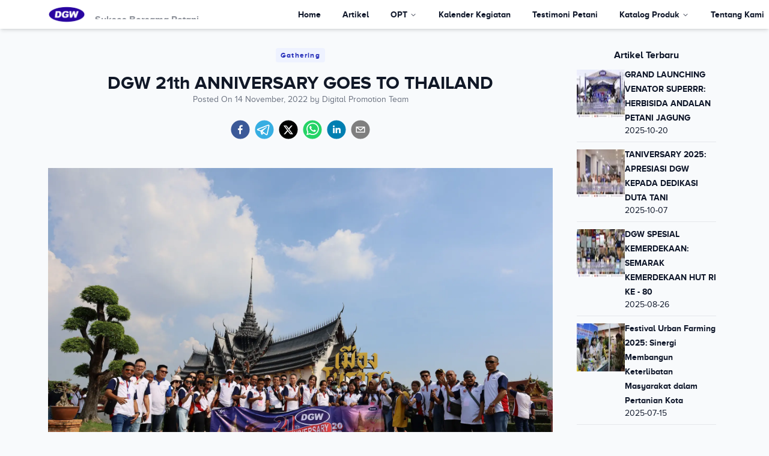

--- FILE ---
content_type: text/html; charset=utf-8
request_url: https://dharmagunawibawa.co.id/artikel/article-20
body_size: 89284
content:
<!DOCTYPE html><html lang="en"><head><meta charSet="utf-8"/><meta name="viewport" content="width=device-width, initial-scale=1"/><link rel="stylesheet" href="/_next/static/css/5440f12cfd6e88bc.css" data-precedence="next"/><link rel="preload" as="script" fetchPriority="low" href="/_next/static/chunks/webpack-87d5159223b262ee.js"/><script src="/_next/static/chunks/fd9d1056-3171eb5b6f25f0a1.js" async=""></script><script src="/_next/static/chunks/23-6f673889d295c9d8.js" async=""></script><script src="/_next/static/chunks/main-app-25a3c474cced35d4.js" async=""></script><script src="/_next/static/chunks/410-c07b4c3b31ad93aa.js" async=""></script><script src="/_next/static/chunks/app/loading-9e0c5b8b2bdb5bd5.js" async=""></script><script src="/_next/static/chunks/dc112a36-4627e70196a7f48b.js" async=""></script><script src="/_next/static/chunks/852-1bfe7808a8be9ba0.js" async=""></script><script src="/_next/static/chunks/990-a36a3611263b2a28.js" async=""></script><script src="/_next/static/chunks/231-32fc6fa69a970ec2.js" async=""></script><script src="/_next/static/chunks/997-a43e276e11c9dc8e.js" async=""></script><script src="/_next/static/chunks/851-dd0f3d79adc053ed.js" async=""></script><script src="/_next/static/chunks/90-747efe90bcfbd9cc.js" async=""></script><script src="/_next/static/chunks/app/layout-28107c548e1a7d41.js" async=""></script><script src="/_next/static/chunks/app/not-found-2cb111eb01771594.js" async=""></script><script src="/_next/static/chunks/308-e357aa2a84ca87a2.js" async=""></script><script src="/_next/static/chunks/app/artikel/%5Bslug%5D/page-24d12d4e296679c0.js" async=""></script><link rel="preload" href="https://www.googletagmanager.com/gtm.js?id=G-4514VDVPBG" as="script"/><title>DGW 21th ANNIVERSARY GOES TO THAILAND</title><meta name="description" content="&lt;p style=&quot;text-align:justify;&quot;&gt;Usia perusahaan yang semakin bertambah merupakan perjalanan yang panjang dan patut mendapatkan apresiasi. Beberapa badai krisis yang menerpa perusahaan sempat menggoyahkan namun berhasil dilewati dengan baik. Perusahaan telah berbenah, visi dan misi ditetapkan dan dijadikan motivasi untuk terus bekerja keras dan berinovasi. Kini, perusahaan sedang menanjak naik, berusaha bersama seluruh lapisan karyawan untuk meraih yang terbaik. Dengan tema DGW 21th Anniversary goes to Thailand, bersama customer terbaik, DGW mengadakan wisata ke Thailand. Customer berasal dari profit center yang tersebar diseluruh penjuru Indonesia mulai dari Sumatera hingga Papua.&amp;nbsp;&lt;/p&gt;&lt;p style=&quot;text-align:justify;&quot;&gt;&amp;nbsp;&lt;/p&gt;&lt;p style=&quot;text-align:justify;&quot;&gt;Kegiatan ini merupakan salah satu apresiasi kepada kios R1 atas kerjasama yang sudah terjalin selama ini. Kegiatan ini dilaksanakan pada tanggal 9 sampai dengan 14 November 2022 yang dibagi menjadi 3 batch keberangkatan. Masing-masing batch memiliki waktu 4 hari untuk mengunjungi beberapa tempat wisata di Thailand. Tempat wisata yang dikunjungi antara lain, Wat Arun, Bangkok Grand Palace, dan, Ancient City, kemudian dilanjutkan berbelanja di Honey Shop &amp;amp; Dry Fruit Shop, Siam Factory Outlet, Chatuchak, Srinagarinda Night Market, Asiatique Night Market, dan MBK Shopping Center.&amp;nbsp;&lt;/p&gt;&lt;p style=&quot;text-align:justify;&quot;&gt;&amp;nbsp;&lt;/p&gt;&lt;p style=&quot;text-align:justify;&quot;&gt;Salah satu rangkaian acara perayaan DGW 21th Anniversary adalah Gala Dinner yang dihadiri oleh seluruh peserta dari berbagai batch. Gala Dinner dilaksanakan pada tanggal 11 November 2022 dan bertempat di Ballroom The Berkeley Hotel Patrunam Bangkok. David Yaory, selaku CEO DGW, ikut hadir dalam acara ini bersama dengan seluruh Regional Sales Manager (RSM) hingga Sales Superviser (SS). Pada kesempatan ini, Bapak David Yaory mengungkapkan dalam sambutannya, &lt;i&gt;“Mudah-mudahan ini menjadi satu pengalaman yang tidak terlupakan bagia semua”.&lt;/i&gt; Tidak hanya itu, dalam kegiatan Gala Dinner ini juga dimeriahkan oleh tarian tradisional Thailand dan juga terdapat banyak hadiah undian untuk kios R1, mulai dari smartphone, smartwatch, sepeda listrik, motor listrik, hingga hadiah utama, yaitu mobil. Salah satu kios yang beruntung mendapatkan hadiah utama, yaitu CV Serasan Agro yang berasal dari Sumatera Selatan. Peringatan Hari Ulang Tahun yang menembus angka 21 ini diharapkan dapat menjadi titik awal untuk menjadi perusahaan dengan performa yang jauh lebih baik dibanding sebelumnya.&lt;/p&gt;"/><link rel="icon" href="/favicon.ico" type="image/x-icon" sizes="16x16"/><meta name="next-size-adjust"/><script src="/_next/static/chunks/polyfills-78c92fac7aa8fdd8.js" noModule=""></script></head><body class="light min-h-screen bg-slate-50 text-slate-900 antialiased __className_67e811"><nav class="fixed z-40 w-full transition duration-300 ease-in-out bg-white shadow-md py-1"><div class="container mx-auto flex items-center justify-between "><a href="/"><div class="flex items-center transition "><img alt="logo" loading="lazy" width="62" height="62" decoding="async" data-nimg="1" class="cursor-pointer transition duration-300 ease-in-out" style="color:transparent" srcSet="/_next/image?url=%2Fimages%2Flogo.png&amp;w=64&amp;q=75 1x, /_next/image?url=%2Fimages%2Flogo.png&amp;w=128&amp;q=75 2x" src="/_next/image?url=%2Fimages%2Flogo.png&amp;w=128&amp;q=75"/><span class="relative hidden h-[1em] w-96 overflow-hidden font-bold md:ml-4 md:block text-md"><span class="absolute h-full w-full -translate-y-full animate-slide leading-none">Dharma Guna Wibawa</span><span class="absolute h-full w-full -translate-y-full animate-slide leading-none [animation-delay:3s]">Sukses Bersama Petani</span></span></div></a><div class="hidden items-center justify-end md:block"><nav aria-label="Main" data-orientation="horizontal" dir="ltr" class="relative z-10 flex max-w-max flex-1 items-center justify-center"><div style="position:relative"><ul data-orientation="horizontal" class="group flex flex-1 list-none items-center justify-center space-x-1 gap-1" dir="ltr"><li><a class="group inline-flex h-10 w-max items-center justify-center rounded-md bg-none px-4 py-2 text-sm font-medium transition-colors hover:bg-none focus:bg-accent focus:text-accent-foreground focus:outline-none disabled:pointer-events-none disabled:opacity-50 data-[active]:bg-accent/50 data-[state=open]:bg-accent/50 hover:text-underline hover:bg-accent/50" href="/" data-radix-collection-item=""><p class="md:text-md bg-transparent text-sm font-bold">Home</p></a></li><li><a class="group inline-flex h-10 w-max items-center justify-center rounded-md bg-none px-4 py-2 text-sm font-medium transition-colors hover:bg-none focus:bg-accent focus:text-accent-foreground focus:outline-none disabled:pointer-events-none disabled:opacity-50 data-[active]:bg-accent/50 data-[state=open]:bg-accent/50 hover:text-underline hover:bg-accent/50" href="/artikel" data-radix-collection-item=""><p class="md:text-md bg-transparent text-sm font-bold">Artikel</p></a></li><li><button id="radix-:Rpba:-trigger-radix-:R3bpba:" data-state="closed" aria-expanded="false" aria-controls="radix-:Rpba:-content-radix-:R3bpba:" class="group inline-flex h-10 w-max items-center justify-center rounded-md bg-none px-4 py-2 text-sm font-medium transition-colors hover:bg-none focus:bg-accent focus:text-accent-foreground focus:outline-none disabled:pointer-events-none disabled:opacity-50 data-[active]:bg-accent/50 data-[state=open]:bg-accent/50 hover:text-underline hover:bg-accent/50 group" data-radix-collection-item=""><p class="md:text-md bg-transparent text-sm font-bold" href="/update-opt">OPT</p> <svg xmlns="http://www.w3.org/2000/svg" width="24" height="24" viewBox="0 0 24 24" fill="none" stroke="currentColor" stroke-width="2" stroke-linecap="round" stroke-linejoin="round" class="relative top-[1px] ml-1 h-3 w-3 transition duration-200 group-data-[state=open]:rotate-180" aria-hidden="true"><path d="m6 9 6 6 6-6"></path></svg></button></li><li><a class="group inline-flex h-10 w-max items-center justify-center rounded-md bg-none px-4 py-2 text-sm font-medium transition-colors hover:bg-none focus:bg-accent focus:text-accent-foreground focus:outline-none disabled:pointer-events-none disabled:opacity-50 data-[active]:bg-accent/50 data-[state=open]:bg-accent/50 hover:text-underline hover:bg-accent/50" href="/kalender-kegiatan" data-radix-collection-item=""><p class="md:text-md bg-transparent text-sm font-bold">Kalender Kegiatan</p></a></li><li><a class="group inline-flex h-10 w-max items-center justify-center rounded-md bg-none px-4 py-2 text-sm font-medium transition-colors hover:bg-none focus:bg-accent focus:text-accent-foreground focus:outline-none disabled:pointer-events-none disabled:opacity-50 data-[active]:bg-accent/50 data-[state=open]:bg-accent/50 hover:text-underline hover:bg-accent/50" href="/testimoni-petani" data-radix-collection-item=""><p class="md:text-md bg-transparent text-sm font-bold">Testimoni Petani</p></a></li><li><button id="radix-:Rpba:-trigger-radix-:R6bpba:" data-state="closed" aria-expanded="false" aria-controls="radix-:Rpba:-content-radix-:R6bpba:" class="group inline-flex h-10 w-max items-center justify-center rounded-md bg-none px-4 py-2 text-sm font-medium transition-colors hover:bg-none focus:bg-accent focus:text-accent-foreground focus:outline-none disabled:pointer-events-none disabled:opacity-50 data-[active]:bg-accent/50 data-[state=open]:bg-accent/50 hover:text-underline hover:bg-accent/50 group" data-radix-collection-item=""><p class="md:text-md bg-transparent text-sm font-bold" href="/katalog-produk">Katalog Produk</p> <svg xmlns="http://www.w3.org/2000/svg" width="24" height="24" viewBox="0 0 24 24" fill="none" stroke="currentColor" stroke-width="2" stroke-linecap="round" stroke-linejoin="round" class="relative top-[1px] ml-1 h-3 w-3 transition duration-200 group-data-[state=open]:rotate-180" aria-hidden="true"><path d="m6 9 6 6 6-6"></path></svg></button></li><li><a class="group inline-flex h-10 w-max items-center justify-center rounded-md bg-none px-4 py-2 text-sm font-medium transition-colors hover:bg-none focus:bg-accent focus:text-accent-foreground focus:outline-none disabled:pointer-events-none disabled:opacity-50 data-[active]:bg-accent/50 data-[state=open]:bg-accent/50 hover:text-underline hover:bg-accent/50" href="/tentang-kami" data-radix-collection-item=""><p class="md:text-md bg-transparent text-sm font-bold">Tentang Kami</p></a></li><li><button type="button" aria-haspopup="dialog" aria-expanded="false" aria-controls="radix-:R9ba:" data-state="closed"><svg xmlns="http://www.w3.org/2000/svg" width="24" height="24" viewBox="0 0 24 24" fill="none" stroke="currentColor" stroke-width="2" stroke-linecap="round" stroke-linejoin="round" class="h-5 w-5 cursor-pointer"><circle cx="11" cy="11" r="8"></circle><path d="m21 21-4.3-4.3"></path></svg></button></li></ul></div><div class="absolute left-0 top-full flex justify-center"></div></nav></div><div class="flex items-center justify-center md:hidden" type="button" aria-haspopup="dialog" aria-expanded="false" aria-controls="radix-:Rdba:" data-state="closed"><svg xmlns="http://www.w3.org/2000/svg" class="h-6 w-6 cursor-pointer" fill="none" viewBox="0 0 24 24" stroke="currentColor"><path d="M4 6h16M4 12h16M4 18h16"></path></svg></div></div></nav><main class="flex w-full flex-1 flex-col"><!--$--><section class="body-font container pt-20 "><div class="flex flex-row"><div class="flex-grow md:basis-3/4"><div class="flex flex-col items-center "><span class="inline-block rounded bg-indigo-50 px-2 py-1 text-xs font-bold tracking-widest text-dgw">Gathering</span><h2 class="mt-4 text-center text-lg font-bold text-gray-900 md:text-3xl">DGW 21th ANNIVERSARY GOES TO THAILAND</h2><p class="mb-2 text-sm text-gray-500">Posted On <!-- -->14 November, 2022<!-- --> by<!-- --> <!-- -->Digital Promotion Team</p><div class="pt-4"><div class="flex flex-row space-x-2"><button aria-label="facebook" style="background-color:transparent;border:none;padding:0;font:inherit;color:inherit;cursor:pointer;outline:none"><svg viewBox="0 0 64 64" width="32" height="32"><circle cx="32" cy="32" r="31" fill="#3b5998"></circle><path d="M34.1,47V33.3h4.6l0.7-5.3h-5.3v-3.4c0-1.5,0.4-2.6,2.6-2.6l2.8,0v-4.8c-0.5-0.1-2.2-0.2-4.1-0.2 c-4.1,0-6.9,2.5-6.9,7V28H24v5.3h4.6V47H34.1z" fill="white"></path></svg></button><button aria-label="telegram" style="background-color:transparent;border:none;padding:0;font:inherit;color:inherit;cursor:pointer;outline:none"><svg viewBox="0 0 64 64" width="32" height="32"><circle cx="32" cy="32" r="31" fill="#37aee2"></circle><path d="m45.90873,15.44335c-0.6901,-0.0281 -1.37668,0.14048 -1.96142,0.41265c-0.84989,0.32661 -8.63939,3.33986 -16.5237,6.39174c-3.9685,1.53296 -7.93349,3.06593 -10.98537,4.24067c-3.05012,1.1765 -5.34694,2.05098 -5.4681,2.09312c-0.80775,0.28096 -1.89996,0.63566 -2.82712,1.72788c-0.23354,0.27218 -0.46884,0.62161 -0.58825,1.10275c-0.11941,0.48114 -0.06673,1.09222 0.16682,1.5716c0.46533,0.96052 1.25376,1.35737 2.18443,1.71383c3.09051,0.99037 6.28638,1.93508 8.93263,2.8236c0.97632,3.44171 1.91401,6.89571 2.84116,10.34268c0.30554,0.69185 0.97105,0.94823 1.65764,0.95525l-0.00351,0.03512c0,0 0.53908,0.05268 1.06412,-0.07375c0.52679,-0.12292 1.18879,-0.42846 1.79109,-0.99212c0.662,-0.62161 2.45836,-2.38812 3.47683,-3.38552l7.6736,5.66477l0.06146,0.03512c0,0 0.84989,0.59703 2.09312,0.68132c0.62161,0.04214 1.4399,-0.07726 2.14229,-0.59176c0.70766,-0.51626 1.1765,-1.34683 1.396,-2.29506c0.65673,-2.86224 5.00979,-23.57745 5.75257,-27.00686l-0.02107,0.08077c0.51977,-1.93157 0.32837,-3.70159 -0.87096,-4.74991c-0.60054,-0.52152 -1.2924,-0.7498 -1.98425,-0.77965l0,0.00176zm-0.2072,3.29069c0.04741,0.0439 0.0439,0.0439 0.00351,0.04741c-0.01229,-0.00351 0.14048,0.2072 -0.15804,1.32576l-0.01229,0.04214l-0.00878,0.03863c-0.75858,3.50668 -5.15554,24.40802 -5.74203,26.96472c-0.08077,0.34417 -0.11414,0.31959 -0.09482,0.29852c-0.1756,-0.02634 -0.50045,-0.16506 -0.52679,-0.1756l-13.13468,-9.70175c4.4988,-4.33199 9.09945,-8.25307 13.744,-12.43229c0.8218,-0.41265 0.68483,-1.68573 -0.29852,-1.70681c-1.04305,0.24584 -1.92279,0.99564 -2.8798,1.47502c-5.49971,3.2626 -11.11882,6.13186 -16.55882,9.49279c-2.792,-0.97105 -5.57873,-1.77704 -8.15298,-2.57601c2.2336,-0.89555 4.00889,-1.55579 5.75608,-2.23009c3.05188,-1.1765 7.01687,-2.7042 10.98537,-4.24067c7.94051,-3.06944 15.92667,-6.16346 16.62028,-6.43037l0.05619,-0.02283l0.05268,-0.02283c0.19316,-0.0878 0.30378,-0.09658 0.35471,-0.10009c0,0 -0.01756,-0.05795 -0.00351,-0.04566l-0.00176,0zm-20.91715,22.0638l2.16687,1.60145c-0.93418,0.91311 -1.81743,1.77353 -2.45485,2.38812l0.28798,-3.98957" fill="white"></path></svg></button><button aria-label="twitter" style="background-color:transparent;border:none;padding:0;font:inherit;color:inherit;cursor:pointer;outline:none"><svg viewBox="0 0 64 64" width="32" height="32"><circle cx="32" cy="32" r="31" fill="#000000"></circle><path d="M 41.116 18.375 h 4.962 l -10.8405 12.39 l 12.753 16.86 H 38.005 l -7.821 -10.2255 L 21.235 47.625 H 16.27 l 11.595 -13.2525 L 15.631 18.375 H 25.87 l 7.0695 9.3465 z m -1.7415 26.28 h 2.7495 L 24.376 21.189 H 21.4255 z" fill="white"></path></svg></button><button aria-label="whatsapp" style="background-color:transparent;border:none;padding:0;font:inherit;color:inherit;cursor:pointer;outline:none"><svg viewBox="0 0 64 64" width="32" height="32"><circle cx="32" cy="32" r="31" fill="#25D366"></circle><path d="m42.32286,33.93287c-0.5178,-0.2589 -3.04726,-1.49644 -3.52105,-1.66732c-0.4712,-0.17346 -0.81554,-0.2589 -1.15987,0.2589c-0.34175,0.51004 -1.33075,1.66474 -1.63108,2.00648c-0.30032,0.33658 -0.60064,0.36247 -1.11327,0.12945c-0.5178,-0.2589 -2.17994,-0.80259 -4.14759,-2.56312c-1.53269,-1.37217 -2.56312,-3.05503 -2.86603,-3.57283c-0.30033,-0.5178 -0.03366,-0.80259 0.22524,-1.06149c0.23301,-0.23301 0.5178,-0.59547 0.7767,-0.90616c0.25372,-0.31068 0.33657,-0.5178 0.51262,-0.85437c0.17088,-0.36246 0.08544,-0.64725 -0.04402,-0.90615c-0.12945,-0.2589 -1.15987,-2.79613 -1.58964,-3.80584c-0.41424,-1.00971 -0.84142,-0.88027 -1.15987,-0.88027c-0.29773,-0.02588 -0.64208,-0.02588 -0.98382,-0.02588c-0.34693,0 -0.90616,0.12945 -1.37736,0.62136c-0.4712,0.5178 -1.80194,1.76053 -1.80194,4.27186c0,2.51134 1.84596,4.945 2.10227,5.30747c0.2589,0.33657 3.63497,5.51458 8.80262,7.74113c1.23237,0.5178 2.1903,0.82848 2.94111,1.08738c1.23237,0.38836 2.35599,0.33657 3.24402,0.20712c0.99159,-0.15534 3.04985,-1.24272 3.47963,-2.45956c0.44013,-1.21683 0.44013,-2.22654 0.31068,-2.45955c-0.12945,-0.23301 -0.46601,-0.36247 -0.98382,-0.59548m-9.40068,12.84407l-0.02589,0c-3.05503,0 -6.08417,-0.82849 -8.72495,-2.38189l-0.62136,-0.37023l-6.47252,1.68286l1.73463,-6.29129l-0.41424,-0.64725c-1.70875,-2.71846 -2.6149,-5.85116 -2.6149,-9.07706c0,-9.39809 7.68934,-17.06155 17.15993,-17.06155c4.58253,0 8.88029,1.78642 12.11655,5.02268c3.23625,3.21036 5.02267,7.50812 5.02267,12.06476c-0.0078,9.3981 -7.69712,17.06155 -17.14699,17.06155m14.58906,-31.58846c-3.93529,-3.80584 -9.1133,-5.95471 -14.62789,-5.95471c-11.36055,0 -20.60848,9.2065 -20.61625,20.52564c0,3.61684 0.94757,7.14565 2.75211,10.26282l-2.92557,10.63564l10.93337,-2.85309c3.0136,1.63108 6.4052,2.4958 9.85634,2.49839l0.01037,0c11.36574,0 20.61884,-9.2091 20.62403,-20.53082c0,-5.48093 -2.14111,-10.64081 -6.03239,-14.51915" fill="white"></path></svg></button><button aria-label="linkedin" style="background-color:transparent;border:none;padding:0;font:inherit;color:inherit;cursor:pointer;outline:none"><svg viewBox="0 0 64 64" width="32" height="32"><circle cx="32" cy="32" r="31" fill="#007fb1"></circle><path d="M20.4,44h5.4V26.6h-5.4V44z M23.1,18c-1.7,0-3.1,1.4-3.1,3.1c0,1.7,1.4,3.1,3.1,3.1 c1.7,0,3.1-1.4,3.1-3.1C26.2,19.4,24.8,18,23.1,18z M39.5,26.2c-2.6,0-4.4,1.4-5.1,2.8h-0.1v-2.4h-5.2V44h5.4v-8.6 c0-2.3,0.4-4.5,3.2-4.5c2.8,0,2.8,2.6,2.8,4.6V44H46v-9.5C46,29.8,45,26.2,39.5,26.2z" fill="white"></path></svg></button><button aria-label="email" style="background-color:transparent;border:none;padding:0;font:inherit;color:inherit;cursor:pointer;outline:none"><svg viewBox="0 0 64 64" width="32" height="32"><circle cx="32" cy="32" r="31" fill="#7f7f7f"></circle><path d="M17,22v20h30V22H17z M41.1,25L32,32.1L22.9,25H41.1z M20,39V26.6l12,9.3l12-9.3V39H20z" fill="white"></path></svg></button></div></div><div class="mt-12 flex w-full flex-wrap items-center"><img alt="gathering thailand IMG_8478.JPG" loading="lazy" width="500" height="500" decoding="async" data-nimg="1" class="block  w-full object-cover object-center" style="color:transparent;width:100%;height:auto" sizes="100vw" srcSet="/_next/image?url=https%3A%2F%2Fstorage.googleapis.com%2Fdgw-event-bucket-1%2Fxlarge%2Fgathering%20thailand%20IMG_8478.JPG&amp;w=640&amp;q=75 640w, /_next/image?url=https%3A%2F%2Fstorage.googleapis.com%2Fdgw-event-bucket-1%2Fxlarge%2Fgathering%20thailand%20IMG_8478.JPG&amp;w=750&amp;q=75 750w, /_next/image?url=https%3A%2F%2Fstorage.googleapis.com%2Fdgw-event-bucket-1%2Fxlarge%2Fgathering%20thailand%20IMG_8478.JPG&amp;w=828&amp;q=75 828w, /_next/image?url=https%3A%2F%2Fstorage.googleapis.com%2Fdgw-event-bucket-1%2Fxlarge%2Fgathering%20thailand%20IMG_8478.JPG&amp;w=1080&amp;q=75 1080w, /_next/image?url=https%3A%2F%2Fstorage.googleapis.com%2Fdgw-event-bucket-1%2Fxlarge%2Fgathering%20thailand%20IMG_8478.JPG&amp;w=1200&amp;q=75 1200w, /_next/image?url=https%3A%2F%2Fstorage.googleapis.com%2Fdgw-event-bucket-1%2Fxlarge%2Fgathering%20thailand%20IMG_8478.JPG&amp;w=1920&amp;q=75 1920w, /_next/image?url=https%3A%2F%2Fstorage.googleapis.com%2Fdgw-event-bucket-1%2Fxlarge%2Fgathering%20thailand%20IMG_8478.JPG&amp;w=2048&amp;q=75 2048w, /_next/image?url=https%3A%2F%2Fstorage.googleapis.com%2Fdgw-event-bucket-1%2Fxlarge%2Fgathering%20thailand%20IMG_8478.JPG&amp;w=3840&amp;q=75 3840w" src="/_next/image?url=https%3A%2F%2Fstorage.googleapis.com%2Fdgw-event-bucket-1%2Fxlarge%2Fgathering%20thailand%20IMG_8478.JPG&amp;w=3840&amp;q=75"/></div><div class="prose py-4"><p style="text-align:justify;">Usia perusahaan yang semakin bertambah merupakan perjalanan yang panjang dan patut mendapatkan apresiasi. Beberapa badai krisis yang menerpa perusahaan sempat menggoyahkan namun berhasil dilewati dengan baik. Perusahaan telah berbenah, visi dan misi ditetapkan dan dijadikan motivasi untuk terus bekerja keras dan berinovasi. Kini, perusahaan sedang menanjak naik, berusaha bersama seluruh lapisan karyawan untuk meraih yang terbaik. Dengan tema DGW 21th Anniversary goes to Thailand, bersama customer terbaik, DGW mengadakan wisata ke Thailand. Customer berasal dari profit center yang tersebar diseluruh penjuru Indonesia mulai dari Sumatera hingga Papua.&nbsp;</p><p style="text-align:justify;">&nbsp;</p><p style="text-align:justify;">Kegiatan ini merupakan salah satu apresiasi kepada kios R1 atas kerjasama yang sudah terjalin selama ini. Kegiatan ini dilaksanakan pada tanggal 9 sampai dengan 14 November 2022 yang dibagi menjadi 3 batch keberangkatan. Masing-masing batch memiliki waktu 4 hari untuk mengunjungi beberapa tempat wisata di Thailand. Tempat wisata yang dikunjungi antara lain, Wat Arun, Bangkok Grand Palace, dan, Ancient City, kemudian dilanjutkan berbelanja di Honey Shop &amp; Dry Fruit Shop, Siam Factory Outlet, Chatuchak, Srinagarinda Night Market, Asiatique Night Market, dan MBK Shopping Center.&nbsp;</p><p style="text-align:justify;">&nbsp;</p><p style="text-align:justify;">Salah satu rangkaian acara perayaan DGW 21th Anniversary adalah Gala Dinner yang dihadiri oleh seluruh peserta dari berbagai batch. Gala Dinner dilaksanakan pada tanggal 11 November 2022 dan bertempat di Ballroom The Berkeley Hotel Patrunam Bangkok. David Yaory, selaku CEO DGW, ikut hadir dalam acara ini bersama dengan seluruh Regional Sales Manager (RSM) hingga Sales Superviser (SS). Pada kesempatan ini, Bapak David Yaory mengungkapkan dalam sambutannya, <i>“Mudah-mudahan ini menjadi satu pengalaman yang tidak terlupakan bagia semua”.</i> Tidak hanya itu, dalam kegiatan Gala Dinner ini juga dimeriahkan oleh tarian tradisional Thailand dan juga terdapat banyak hadiah undian untuk kios R1, mulai dari smartphone, smartwatch, sepeda listrik, motor listrik, hingga hadiah utama, yaitu mobil. Salah satu kios yang beruntung mendapatkan hadiah utama, yaitu CV Serasan Agro yang berasal dari Sumatera Selatan. Peringatan Hari Ulang Tahun yang menembus angka 21 ini diharapkan dapat menjadi titik awal untuk menjadi perusahaan dengan performa yang jauh lebih baik dibanding sebelumnya.</p></div></div></div><div class="hidden basis-1/4 pl-8 md:block"><h1 class=" text-md text-center font-bold ">Artikel Terbaru</h1><ul role="list" class="divide-y px-2 "><li class="flex gap-x-2 py-2"><div class="hidden shrink-0 sm:flex sm:flex-col sm:items-end"><img alt="GRAND LAUNCHING VENATOR SUPERRR: HERBISIDA ANDALAN PETANI JAGUNG" loading="lazy" width="80" height="80" decoding="async" data-nimg="1" class="mt-1 h-20 w-20" style="color:transparent" srcSet="/_next/image?url=https%3A%2F%2Fstorage.googleapis.com%2Fdgw-event-bucket-1%2Flarge%2FVenator%20Superrr_2025.png&amp;w=96&amp;q=75 1x, /_next/image?url=https%3A%2F%2Fstorage.googleapis.com%2Fdgw-event-bucket-1%2Flarge%2FVenator%20Superrr_2025.png&amp;w=256&amp;q=75 2x" src="/_next/image?url=https%3A%2F%2Fstorage.googleapis.com%2Fdgw-event-bucket-1%2Flarge%2FVenator%20Superrr_2025.png&amp;w=256&amp;q=75"/></div><div class="flex w-full  "><div class=" flex-auto"><a href="/artikel/article-46"><p class="text-sm font-semibold leading-6 hover:text-dgw-red">GRAND LAUNCHING VENATOR SUPERRR: HERBISIDA ANDALAN PETANI JAGUNG</p></a><div class="flex flex-shrink-0 self-center"><span class="text-sm">2025-10-20</span></div></div></div></li><li class="flex gap-x-2 py-2"><div class="hidden shrink-0 sm:flex sm:flex-col sm:items-end"><img alt="TANIVERSARY 2025: APRESIASI DGW KEPADA DEDIKASI DUTA TANI" loading="lazy" width="80" height="80" decoding="async" data-nimg="1" class="mt-1 h-20 w-20" style="color:transparent" srcSet="/_next/image?url=https%3A%2F%2Fstorage.googleapis.com%2Fdgw-event-bucket-1%2Flarge%2FTaniversary_2025.png&amp;w=96&amp;q=75 1x, /_next/image?url=https%3A%2F%2Fstorage.googleapis.com%2Fdgw-event-bucket-1%2Flarge%2FTaniversary_2025.png&amp;w=256&amp;q=75 2x" src="/_next/image?url=https%3A%2F%2Fstorage.googleapis.com%2Fdgw-event-bucket-1%2Flarge%2FTaniversary_2025.png&amp;w=256&amp;q=75"/></div><div class="flex w-full  "><div class=" flex-auto"><a href="/artikel/article-45"><p class="text-sm font-semibold leading-6 hover:text-dgw-red">TANIVERSARY 2025: APRESIASI DGW KEPADA DEDIKASI DUTA TANI</p></a><div class="flex flex-shrink-0 self-center"><span class="text-sm">2025-10-07</span></div></div></div></li><li class="flex gap-x-2 py-2"><div class="hidden shrink-0 sm:flex sm:flex-col sm:items-end"><img alt="DGW SPESIAL KEMERDEKAAN: SEMARAK KEMERDEKAAN HUT RI KE - 80" loading="lazy" width="80" height="80" decoding="async" data-nimg="1" class="mt-1 h-20 w-20" style="color:transparent" srcSet="/_next/image?url=https%3A%2F%2Fstorage.googleapis.com%2Fdgw-event-bucket-1%2Flarge%2FKemerdekaan_2025.png&amp;w=96&amp;q=75 1x, /_next/image?url=https%3A%2F%2Fstorage.googleapis.com%2Fdgw-event-bucket-1%2Flarge%2FKemerdekaan_2025.png&amp;w=256&amp;q=75 2x" src="/_next/image?url=https%3A%2F%2Fstorage.googleapis.com%2Fdgw-event-bucket-1%2Flarge%2FKemerdekaan_2025.png&amp;w=256&amp;q=75"/></div><div class="flex w-full  "><div class=" flex-auto"><a href="/artikel/article-44"><p class="text-sm font-semibold leading-6 hover:text-dgw-red">DGW SPESIAL KEMERDEKAAN: SEMARAK KEMERDEKAAN HUT RI KE - 80</p></a><div class="flex flex-shrink-0 self-center"><span class="text-sm">2025-08-26</span></div></div></div></li><li class="flex gap-x-2 py-2"><div class="hidden shrink-0 sm:flex sm:flex-col sm:items-end"><img alt="Festival Urban Farming 2025: Sinergi Membangun Keterlibatan Masyarakat dalam Pertanian Kota" loading="lazy" width="80" height="80" decoding="async" data-nimg="1" class="mt-1 h-20 w-20" style="color:transparent" srcSet="/_next/image?url=https%3A%2F%2Fstorage.googleapis.com%2Fdgw-event-bucket-1%2Fxlarge%2FIMG_0077.JPG&amp;w=96&amp;q=75 1x, /_next/image?url=https%3A%2F%2Fstorage.googleapis.com%2Fdgw-event-bucket-1%2Fxlarge%2FIMG_0077.JPG&amp;w=256&amp;q=75 2x" src="/_next/image?url=https%3A%2F%2Fstorage.googleapis.com%2Fdgw-event-bucket-1%2Fxlarge%2FIMG_0077.JPG&amp;w=256&amp;q=75"/></div><div class="flex w-full  "><div class=" flex-auto"><a href="/artikel/article-43"><p class="text-sm font-semibold leading-6 hover:text-dgw-red">Festival Urban Farming 2025: Sinergi Membangun Keterlibatan Masyarakat dalam Pertanian Kota</p></a><div class="flex flex-shrink-0 self-center"><span class="text-sm">2025-07-15</span></div></div></div></li><li class="flex gap-x-2 py-2"><div class="hidden shrink-0 sm:flex sm:flex-col sm:items-end"><img alt="FACTORY VISIT DGW 2025: Menguatkan Komitmen DGW dalam Mewujudkan Produk Pertanian Berkualitas" loading="lazy" width="80" height="80" decoding="async" data-nimg="1" class="mt-1 h-20 w-20" style="color:transparent" srcSet="/_next/image?url=https%3A%2F%2Fstorage.googleapis.com%2Fdgw-event-bucket-1%2Fxlarge%2FIMG_9891.JPG&amp;w=96&amp;q=75 1x, /_next/image?url=https%3A%2F%2Fstorage.googleapis.com%2Fdgw-event-bucket-1%2Fxlarge%2FIMG_9891.JPG&amp;w=256&amp;q=75 2x" src="/_next/image?url=https%3A%2F%2Fstorage.googleapis.com%2Fdgw-event-bucket-1%2Fxlarge%2FIMG_9891.JPG&amp;w=256&amp;q=75"/></div><div class="flex w-full  "><div class=" flex-auto"><a href="/artikel/article-42"><p class="text-sm font-semibold leading-6 hover:text-dgw-red">FACTORY VISIT DGW 2025: Menguatkan Komitmen DGW dalam Mewujudkan Produk Pertanian Berkualitas</p></a><div class="flex flex-shrink-0 self-center"><span class="text-sm">2025-06-24</span></div></div></div></li><li class="flex gap-x-2 py-2"><div class="hidden shrink-0 sm:flex sm:flex-col sm:items-end"><img alt="DGW GEREBEG PASAR 2025" loading="lazy" width="80" height="80" decoding="async" data-nimg="1" class="mt-1 h-20 w-20" style="color:transparent" srcSet="/_next/image?url=https%3A%2F%2Fstorage.googleapis.com%2Fdgw-event-bucket-1%2Flarge%2F20250521_103930_0000.png&amp;w=96&amp;q=75 1x, /_next/image?url=https%3A%2F%2Fstorage.googleapis.com%2Fdgw-event-bucket-1%2Flarge%2F20250521_103930_0000.png&amp;w=256&amp;q=75 2x" src="/_next/image?url=https%3A%2F%2Fstorage.googleapis.com%2Fdgw-event-bucket-1%2Flarge%2F20250521_103930_0000.png&amp;w=256&amp;q=75"/></div><div class="flex w-full  "><div class=" flex-auto"><a href="/artikel/article-41"><p class="text-sm font-semibold leading-6 hover:text-dgw-red">DGW GEREBEG PASAR 2025</p></a><div class="flex flex-shrink-0 self-center"><span class="text-sm">2025-05-22</span></div></div></div></li><li class="flex gap-x-2 py-2"><div class="hidden shrink-0 sm:flex sm:flex-col sm:items-end"><img alt="DGW Special Day Serentak di 200 Titik di Indonesia: Meningkatkan Akses Petani dengan Diskon Belanja di Aplikasi DGW Solution" loading="lazy" width="80" height="80" decoding="async" data-nimg="1" class="mt-1 h-20 w-20" style="color:transparent" srcSet="/_next/image?url=https%3A%2F%2Fstorage.googleapis.com%2Fdgw-event-bucket-1%2Flarge%2Fdgw.jpeg&amp;w=96&amp;q=75 1x, /_next/image?url=https%3A%2F%2Fstorage.googleapis.com%2Fdgw-event-bucket-1%2Flarge%2Fdgw.jpeg&amp;w=256&amp;q=75 2x" src="/_next/image?url=https%3A%2F%2Fstorage.googleapis.com%2Fdgw-event-bucket-1%2Flarge%2Fdgw.jpeg&amp;w=256&amp;q=75"/></div><div class="flex w-full  "><div class=" flex-auto"><a href="/artikel/article-40"><p class="text-sm font-semibold leading-6 hover:text-dgw-red">DGW Special Day Serentak di 200 Titik di Indonesia: Meningkatkan Akses Petani dengan Diskon Belanja di Aplikasi DGW Solution</p></a><div class="flex flex-shrink-0 self-center"><span class="text-sm">2025-02-17</span></div></div></div></li><li class="flex gap-x-2 py-2"><div class="hidden shrink-0 sm:flex sm:flex-col sm:items-end"><img alt="Pencatatan Perdana Saham PT Delta Giri Wacana Tbk di Bursa Efek Indonesia" loading="lazy" width="80" height="80" decoding="async" data-nimg="1" class="mt-1 h-20 w-20" style="color:transparent" srcSet="/_next/image?url=https%3A%2F%2Fstorage.googleapis.com%2Fdgw-event-bucket-1%2Fxlarge%2FIMG_0480.JPG&amp;w=96&amp;q=75 1x, /_next/image?url=https%3A%2F%2Fstorage.googleapis.com%2Fdgw-event-bucket-1%2Fxlarge%2FIMG_0480.JPG&amp;w=256&amp;q=75 2x" src="/_next/image?url=https%3A%2F%2Fstorage.googleapis.com%2Fdgw-event-bucket-1%2Fxlarge%2FIMG_0480.JPG&amp;w=256&amp;q=75"/></div><div class="flex w-full  "><div class=" flex-auto"><a href="/artikel/article-39"><p class="text-sm font-semibold leading-6 hover:text-dgw-red">Pencatatan Perdana Saham PT Delta Giri Wacana Tbk di Bursa Efek Indonesia</p></a><div class="flex flex-shrink-0 self-center"><span class="text-sm">2025-01-21</span></div></div></div></li><li class="flex gap-x-2 py-2"><div class="hidden shrink-0 sm:flex sm:flex-col sm:items-end"><img alt="Leili Fans Festival di Kayu Aro: Mendorong Pertanian Berkelanjutan Bersama 1200 Petani" loading="lazy" width="80" height="80" decoding="async" data-nimg="1" class="mt-1 h-20 w-20" style="color:transparent" srcSet="/_next/image?url=https%3A%2F%2Fstorage.googleapis.com%2Fdgw-event-bucket-1%2Fxlarge%2FDSC01830.JPG&amp;w=96&amp;q=75 1x, /_next/image?url=https%3A%2F%2Fstorage.googleapis.com%2Fdgw-event-bucket-1%2Fxlarge%2FDSC01830.JPG&amp;w=256&amp;q=75 2x" src="/_next/image?url=https%3A%2F%2Fstorage.googleapis.com%2Fdgw-event-bucket-1%2Fxlarge%2FDSC01830.JPG&amp;w=256&amp;q=75"/></div><div class="flex w-full  "><div class=" flex-auto"><a href="/artikel/article-38"><p class="text-sm font-semibold leading-6 hover:text-dgw-red">Leili Fans Festival di Kayu Aro: Mendorong Pertanian Berkelanjutan Bersama 1200 Petani</p></a><div class="flex flex-shrink-0 self-center"><span class="text-sm">2024-10-26</span></div></div></div></li><li class="flex gap-x-2 py-2"><div class="hidden shrink-0 sm:flex sm:flex-col sm:items-end"><img alt="DGW ROADSHOW ON JAVA" loading="lazy" width="80" height="80" decoding="async" data-nimg="1" class="mt-1 h-20 w-20" style="color:transparent" srcSet="/_next/image?url=https%3A%2F%2Fstorage.googleapis.com%2Fdgw-event-bucket-1%2Flarge%2FPicture1.png&amp;w=96&amp;q=75 1x, /_next/image?url=https%3A%2F%2Fstorage.googleapis.com%2Fdgw-event-bucket-1%2Flarge%2FPicture1.png&amp;w=256&amp;q=75 2x" src="/_next/image?url=https%3A%2F%2Fstorage.googleapis.com%2Fdgw-event-bucket-1%2Flarge%2FPicture1.png&amp;w=256&amp;q=75"/></div><div class="flex w-full  "><div class=" flex-auto"><a href="/artikel/article-37"><p class="text-sm font-semibold leading-6 hover:text-dgw-red">DGW ROADSHOW ON JAVA</p></a><div class="flex flex-shrink-0 self-center"><span class="text-sm">2024-09-18</span></div></div></div></li></ul><div class="mt-6 flex w-full justify-end"><a href="/artikel"><div class="inline-flex items-center rounded-md border border-transparent bg-dgw px-4 py-2 text-sm font-medium text-white shadow-sm hover:bg-dgw-red focus:outline-none focus:ring-2 focus:ring-dgw-red focus:ring-offset-2 focus:ring-offset-dgw-red">Lihat Semua Artikel</div></a></div></div></div></section><!--/$--></main><div class="fixed bottom-0 right-0 z-40 flex flex-col items-end"></div><footer class="body-font bg-gradient-to-r from-dgw to-blue-900"><div class="container mx-auto flex flex-col items-center px-5 py-4 sm:flex-row"><div class="title-font flex items-center justify-center font-medium text-gray-900 md:justify-start"><img alt="logo" loading="lazy" width="80" height="30" decoding="async" data-nimg="1" class="h-8 w-auto md:h-8" style="color:transparent" srcSet="/_next/image?url=%2Fimages%2Flogo.png&amp;w=96&amp;q=75 1x, /_next/image?url=%2Fimages%2Flogo.png&amp;w=256&amp;q=75 2x" src="/_next/image?url=%2Fimages%2Flogo.png&amp;w=256&amp;q=75"/></div><div class="mt-2 flex flex-col text-center md:ml-4 md:mt-0 md:text-left"><p class="mt-4 text-sm font-bold text-gray-50 sm:ml-4 sm:mt-0 sm:border-l-2 sm:border-gray-200 sm:py-1 sm:pl-4 md:text-lg">PT Dharma Guna Wibawa</p><p class="mt-2 text-xs text-gray-50 sm:ml-4 sm:mt-0 sm:border-l-2 sm:border-gray-200 sm:py-1 sm:pl-4 lg:text-sm">Jl. Agung Karya VI Blok A kav.No.7</p><p class="mt-2 text-xs text-gray-50 sm:ml-4 sm:mt-0 sm:border-l-2 sm:border-gray-200 sm:py-1 sm:pl-4 lg:text-sm">Tanjung Priok, Jakarta Utara 14340, Indonesia</p></div><div class="mt-4 inline-flex justify-center sm:ml-auto sm:mt-0 sm:justify-start"><a rel="noopener noreferrer" target="_blank" class="flex flex-col items-center" href="https://play.google.com/store/apps/details?id=com.pt_dgw.dgw&amp;pcampaignid=web_share"><h5 class="absolute pt-4 text-sm font-bold text-white">Download DGW Solution</h5><img alt="DGW Solution" loading="lazy" width="240" height="160" decoding="async" data-nimg="1" class="object-cover py-2 transition-all duration-300 ease-in-out hover:scale-125" style="color:transparent" src="/images/play.svg"/></a></div><span class="mt-4 inline-flex justify-center sm:ml-auto sm:mt-0 sm:justify-start"><a href="https://www.instagram.com/dharmagunawibawa"><svg xmlns="http://www.w3.org/2000/svg" width="20" height="20" viewBox="0 0 24 24" fill="none" stroke="currentColor" stroke-width="2" stroke-linecap="round" stroke-linejoin="round" class="mr-3 transform cursor-pointer text-gray-50 transition  duration-500 ease-in-out hover:-translate-y-1 hover:scale-110"><rect width="20" height="20" x="2" y="2" rx="5" ry="5"></rect><path d="M16 11.37A4 4 0 1 1 12.63 8 4 4 0 0 1 16 11.37z"></path><line x1="17.5" x2="17.51" y1="6.5" y2="6.5"></line></svg></a><a href="https://www.facebook.com/dharmagunawibawa/"><svg xmlns="http://www.w3.org/2000/svg" viewBox="0 0 320 512" class="mr-3 transform cursor-pointer text-gray-50 transition  duration-500 ease-in-out hover:-translate-y-1 hover:scale-110" width="20" height="20"><path fill="currentColor" d="M279.14 288l14.22-92.66h-88.91v-60.13c0-25.35 12.42-50.06 52.24-50.06h40.42V6.26S260.43 0 225.36 0c-73.22 0-121.08 44.38-121.08 124.72v70.62H22.89V288h81.39v224h100.17V288z"></path></svg></a><a href="https://www.tiktok.com/@dharmagunawibawa"><svg viewBox="0 0 32 32" xmlns="http://www.w3.org/2000/svg" class="mr-3 transform cursor-pointer text-gray-50 transition  duration-500 ease-in-out hover:-translate-y-1 hover:scale-110" width="20" height="20"><path fill="currentColor" d="M16.656 1.029c1.637-0.025 3.262-0.012 4.886-0.025 0.054 2.031 0.878 3.859 2.189 5.213l-0.002-0.002c1.411 1.271 3.247 2.095 5.271 2.235l0.028 0.002v5.036c-1.912-0.048-3.71-0.489-5.331-1.247l0.082 0.034c-0.784-0.377-1.447-0.764-2.077-1.196l0.052 0.034c-0.012 3.649 0.012 7.298-0.025 10.934-0.103 1.853-0.719 3.543-1.707 4.954l0.020-0.031c-1.652 2.366-4.328 3.919-7.371 4.011l-0.014 0c-0.123 0.006-0.268 0.009-0.414 0.009-1.73 0-3.347-0.482-4.725-1.319l0.040 0.023c-2.508-1.509-4.238-4.091-4.558-7.094l-0.004-0.041c-0.025-0.625-0.037-1.25-0.012-1.862 0.49-4.779 4.494-8.476 9.361-8.476 0.547 0 1.083 0.047 1.604 0.136l-0.056-0.008c0.025 1.849-0.050 3.699-0.050 5.548-0.423-0.153-0.911-0.242-1.42-0.242-1.868 0-3.457 1.194-4.045 2.861l-0.009 0.030c-0.133 0.427-0.21 0.918-0.21 1.426 0 0.206 0.013 0.41 0.037 0.61l-0.002-0.024c0.332 2.046 2.086 3.59 4.201 3.59 0.061 0 0.121-0.001 0.181-0.004l-0.009 0c1.463-0.044 2.733-0.831 3.451-1.994l0.010-0.018c0.267-0.372 0.45-0.822 0.511-1.311l0.001-0.014c0.125-2.237 0.075-4.461 0.087-6.698 0.012-5.036-0.012-10.060 0.025-15.083z"></path></svg></a><a href="https://youtube.com/@dharmagunawibawa?si=P1I2VYGYyiWGrg0Z"><svg xmlns="http://www.w3.org/2000/svg" width="24" height="24" viewBox="0 0 24 24" fill="none" stroke="currentColor" stroke-width="2" stroke-linecap="round" stroke-linejoin="round" class="mr-3 transform cursor-pointer text-gray-50 transition  duration-500 ease-in-out hover:-translate-y-1 hover:scale-110"><path d="M2.5 17a24.12 24.12 0 0 1 0-10 2 2 0 0 1 1.4-1.4 49.56 49.56 0 0 1 16.2 0A2 2 0 0 1 21.5 7a24.12 24.12 0 0 1 0 10 2 2 0 0 1-1.4 1.4 49.55 49.55 0 0 1-16.2 0A2 2 0 0 1 2.5 17"></path><path d="m10 15 5-3-5-3z"></path></svg></a></span><div class="mt-4 text-xs text-gray-50 sm:ml-4 sm:mt-0 sm:border-l-2 sm:border-gray-200 sm:py-1 sm:pl-4 md:text-sm">© <!-- -->2026<!-- --> PT Dharma Guna Wibawa</div></div></footer><script src="/_next/static/chunks/webpack-87d5159223b262ee.js" async=""></script><script>(self.__next_f=self.__next_f||[]).push([0]);self.__next_f.push([2,null])</script><script>self.__next_f.push([1,"1:HL[\"/_next/static/media/1cd535561361f3d5-s.p.woff\",\"font\",{\"crossOrigin\":\"\",\"type\":\"font/woff\"}]\n2:HL[\"/_next/static/media/3e1f4ec114f2cc5a-s.p.woff2\",\"font\",{\"crossOrigin\":\"\",\"type\":\"font/woff2\"}]\n3:HL[\"/_next/static/css/5440f12cfd6e88bc.css\",\"style\"]\n"])</script><script>self.__next_f.push([1,"4:I[5751,[],\"\"]\n7:I[9275,[],\"\"]\n9:I[1343,[],\"\"]\nb:I[918,[\"410\",\"static/chunks/410-c07b4c3b31ad93aa.js\",\"555\",\"static/chunks/app/loading-9e0c5b8b2bdb5bd5.js\"],\"default\"]\nd:I[6130,[],\"\"]\n8:[\"slug\",\"article-20\",\"d\"]\ne:[]\n0:[[[\"$\",\"link\",\"0\",{\"rel\":\"stylesheet\",\"href\":\"/_next/static/css/5440f12cfd6e88bc.css\",\"precedence\":\"next\",\"crossOrigin\":\"$undefined\"}]],[\"$\",\"$L4\",null,{\"buildId\":\"_Cxb2IREKe9V7L6CzD2m-\",\"assetPrefix\":\"\",\"initialCanonicalUrl\":\"/artikel/article-20\",\"initialTree\":[\"\",{\"children\":[\"artikel\",{\"children\":[[\"slug\",\"article-20\",\"d\"],{\"children\":[\"__PAGE__\",{}]}]}]},\"$undefined\",\"$undefined\",true],\"initialSeedData\":[\"\",{\"children\":[\"artikel\",{\"children\":[[\"slug\",\"article-20\",\"d\"],{\"children\":[\"__PAGE__\",{},[[\"$L5\",\"$L6\"],null],null]},[\"$\",\"$L7\",null,{\"parallelRouterKey\":\"children\",\"segmentPath\":[\"children\",\"artikel\",\"children\",\"$8\",\"children\"],\"error\":\"$undefined\",\"errorStyles\":\"$undefined\",\"errorScripts\":\"$undefined\",\"template\":[\"$\",\"$L9\",null,{}],\"templateStyles\":\"$undefined\",\"templateScripts\":\"$undefined\",\"notFound\":\"$undefined\",\"notFoundStyles\":\"$undefined\",\"styles\":null}],null]},[\"$\",\"$L7\",null,{\"parallelRouterKey\":\"children\",\"segmentPath\":[\"children\",\"artikel\",\"children\"],\"error\":\"$undefined\",\"errorStyles\":\"$undefined\",\"errorScripts\":\"$undefined\",\"template\":[\"$\",\"$L9\",null,{}],\"templateStyles\":\"$undefined\",\"templateScripts\":\"$undefined\",\"notFound\":\"$undefined\",\"notFoundStyles\":\"$undefined\",\"styles\":null}],null]},[\"$La\",null],[[\"$\",\"$Lb\",null,{}],[],[]]],\"couldBeIntercepted\":false,\"initialHead\":[false,\"$Lc\"],\"globalErrorComponent\":\"$d\",\"missingSlots\":\"$We\"}]]\n"])</script><script>self.__next_f.push([1,"f:I[8044,[\"705\",\"static/chunks/dc112a36-4627e70196a7f48b.js\",\"852\",\"static/chunks/852-1bfe7808a8be9ba0.js\",\"990\",\"static/chunks/990-a36a3611263b2a28.js\",\"231\",\"static/chunks/231-32fc6fa69a970ec2.js\",\"997\",\"static/chunks/997-a43e276e11c9dc8e.js\",\"851\",\"static/chunks/851-dd0f3d79adc053ed.js\",\"90\",\"static/chunks/90-747efe90bcfbd9cc.js\",\"185\",\"static/chunks/app/layout-28107c548e1a7d41.js\"],\"ApolloWrapper\"]\n10:I[545,[\"705\",\"static/chunks/dc112a36-4627e70196a7f48b.js\",\"852\",\"static/chunks/852-1bfe7808a8be9ba0.js\",\"990\",\"static/chunks/990-a36a3611263b2a28.js\",\"231\",\"static/chunks/231-32fc6fa69a970ec2.js\",\"997\",\"static/chunks/997-a43e276e11c9dc8e.js\",\"851\",\"static/chunks/851-dd0f3d79adc053ed.js\",\"90\",\"static/chunks/90-747efe90bcfbd9cc.js\",\"185\",\"static/chunks/app/layout-28107c548e1a7d41.js\"],\"default\"]\n11:I[231,[\"231\",\"static/chunks/231-32fc6fa69a970ec2.js\",\"160\",\"static/chunks/app/not-found-2cb111eb01771594.js\"],\"\"]\n12:I[1195,[\"705\",\"static/chunks/dc112a36-4627e70196a7f48b.js\",\"852\",\"static/chunks/852-1bfe7808a8be9ba0.js\",\"990\",\"static/chunks/990-a36a3611263b2a28.js\",\"231\",\"static/chunks/231-32fc6fa69a970ec2.js\",\"997\",\"static/chunks/997-a43e276e11c9dc8e.js\",\"851\",\"static/chunks/851-dd0f3d79adc053ed.js\",\"90\",\"static/chunks/90-747efe90bcfbd9cc.js\",\"185\",\"static/chunks/app/layout-28107c548e1a7d41.js\"],\"default\"]\n13:I[8173,[\"852\",\"static/chunks/852-1bfe7808a8be9ba0.js\",\"990\",\"static/chunks/990-a36a3611263b2a28.js\",\"231\",\"static/chunks/231-32fc6fa69a970ec2.js\",\"308\",\"static/chunks/308-e357aa2a84ca87a2.js\",\"399\",\"static/chunks/app/artikel/%5Bslug%5D/page-24d12d4e296679c0.js\"],\"Image\"]\n15:I[7640,[\"705\",\"static/chunks/dc112a36-4627e70196a7f48b.js\",\"852\",\"static/chunks/852-1bfe7808a8be9ba0.js\",\"990\",\"static/chunks/990-a36a3611263b2a28.js\",\"231\",\"static/chunks/231-32fc6fa69a970ec2.js\",\"997\",\"static/chunks/997-a43e276e11c9dc8e.js\",\"851\",\"static/chunks/851-dd0f3d79adc053ed.js\",\"90\",\"static/chunks/90-747efe90bcfbd9cc.js\",\"185\",\"static/chunks/app/layout-28107c548e1a7d41.js\"],\"GoogleTagManager\"]\n16:I[1955,[\"852\",\"static/chunks/852-1bf"])</script><script>self.__next_f.push([1,"e7808a8be9ba0.js\",\"990\",\"static/chunks/990-a36a3611263b2a28.js\",\"231\",\"static/chunks/231-32fc6fa69a970ec2.js\",\"308\",\"static/chunks/308-e357aa2a84ca87a2.js\",\"399\",\"static/chunks/app/artikel/%5Bslug%5D/page-24d12d4e296679c0.js\"],\"default\"]\n19:I[9505,[\"852\",\"static/chunks/852-1bfe7808a8be9ba0.js\",\"990\",\"static/chunks/990-a36a3611263b2a28.js\",\"231\",\"static/chunks/231-32fc6fa69a970ec2.js\",\"308\",\"static/chunks/308-e357aa2a84ca87a2.js\",\"399\",\"static/chunks/app/artikel/%5Bslug%5D/page-24d12d4e296679c0.js\"],\"default\"]\n14:T42a,M16.656 1.029c1.637-0.025 3.262-0.012 4.886-0.025 0.054 2.031 0.878 3.859 2.189 5.213l-0.002-0.002c1.411 1.271 3.247 2.095 5.271 2.235l0.028 0.002v5.036c-1.912-0.048-3.71-0.489-5.331-1.247l0.082 0.034c-0.784-0.377-1.447-0.764-2.077-1.196l0.052 0.034c-0.012 3.649 0.012 7.298-0.025 10.934-0.103 1.853-0.719 3.543-1.707 4.954l0.020-0.031c-1.652 2.366-4.328 3.919-7.371 4.011l-0.014 0c-0.123 0.006-0.268 0.009-0.414 0.009-1.73 0-3.347-0.482-4.725-1.319l0.040 0.023c-2.508-1.509-4.238-4.091-4.558-7.094l-0.004-0.041c-0.025-0.625-0.037-1.25-0.012-1.862 0.49-4.779 4.494-8.476 9.361-8.476 0.547 0 1.083 0.047 1.604 0.136l-0.056-0.008c0.025 1.849-0.050 3.699-0.050 5.548-0.423-0.153-0.911-0.242-1.42-0.242-1.868 0-3.457 1.194-4.045 2.861l-0.009 0.030c-0.133 0.427-0.21 0.918-0.21 1.426 0 0.206 0.013 0.41 0.037 0.61l-0.002-0.024c0.332 2.046 2.086 3.59 4.201 3.59 0.061 0 0.121-0.001 0.181-0.004l-0.009 0c1.463-0.044 2.733-0.831 3.451-1.994l0.010-0.018c0.267-0.372 0.45-0.822 0.511-1.311l0.001-0.014c0.125-2.237 0.075-4.461 0.087-6.698 0.012-5.036-0.012-10.060 0.025-15.083z"])</script><script>self.__next_f.push([1,"a:[\"$\",\"html\",null,{\"lang\":\"en\",\"children\":[[\"$\",\"$Lf\",null,{\"children\":[\"$\",\"body\",null,{\"className\":\"light min-h-screen bg-slate-50 text-slate-900 antialiased __className_67e811\",\"children\":[[\"$\",\"$L10\",null,{\"dataOpt\":[{\"__typename\":\"OptCategoryEntity\",\"id\":\"4\",\"attributes\":{\"__typename\":\"OptCategory\",\"name\":\"JAGUNG\",\"slug\":\"jagung\",\"image\":{\"__typename\":\"UploadFileEntityResponse\",\"data\":{\"__typename\":\"UploadFileEntity\",\"id\":\"472\",\"attributes\":{\"__typename\":\"UploadFile\",\"name\":\"Jagung.png\",\"url\":\"https://storage.googleapis.com/dgw-event-bucket-1/large/Jagung.png\",\"formats\":{\"large\":{\"ext\":\".png\",\"url\":\"https://storage.googleapis.com/dgw-event-bucket-1/large/large_Jagung.png\",\"hash\":\"large_Jagung_d2018133df\",\"mime\":\"image/png\",\"name\":\"large_Jagung.png\",\"path\":null,\"size\":397.64,\"width\":1000,\"height\":1000},\"small\":{\"ext\":\".png\",\"url\":\"https://storage.googleapis.com/dgw-event-bucket-1/small/small_Jagung.png\",\"hash\":\"small_Jagung_d2018133df\",\"mime\":\"image/png\",\"name\":\"small_Jagung.png\",\"path\":null,\"size\":116.58,\"width\":500,\"height\":500},\"medium\":{\"ext\":\".png\",\"url\":\"https://storage.googleapis.com/dgw-event-bucket-1/medium/medium_Jagung.png\",\"hash\":\"medium_Jagung_d2018133df\",\"mime\":\"image/png\",\"name\":\"medium_Jagung.png\",\"path\":null,\"size\":238.68,\"width\":750,\"height\":750},\"thumbnail\":{\"ext\":\".png\",\"url\":\"https://storage.googleapis.com/dgw-event-bucket-1/xsmall/thumbnail_Jagung.png\",\"hash\":\"thumbnail_Jagung_d2018133df\",\"mime\":\"image/png\",\"name\":\"thumbnail_Jagung.png\",\"path\":null,\"size\":15.96,\"width\":156,\"height\":156}}}}}}},{\"__typename\":\"OptCategoryEntity\",\"id\":\"5\",\"attributes\":{\"__typename\":\"OptCategory\",\"name\":\"BAWANG MERAH\",\"slug\":\"bawang-merah\",\"image\":{\"__typename\":\"UploadFileEntityResponse\",\"data\":{\"__typename\":\"UploadFileEntity\",\"id\":\"473\",\"attributes\":{\"__typename\":\"UploadFile\",\"name\":\"Bawang Merah (1).png\",\"url\":\"https://storage.googleapis.com/dgw-event-bucket-1/large/Bawang Merah (1).png\",\"formats\":{\"large\":{\"ext\":\".png\",\"url\":\"https://storage.googleapis.com/dgw-event-bucket-1/large/large_Bawang Merah (1).png\",\"hash\":\"large_Bawang_Merah_1_0d09e8af76\",\"mime\":\"image/png\",\"name\":\"large_Bawang Merah (1).png\",\"path\":null,\"size\":104.59,\"width\":1000,\"height\":1000},\"small\":{\"ext\":\".png\",\"url\":\"https://storage.googleapis.com/dgw-event-bucket-1/small/small_Bawang Merah (1).png\",\"hash\":\"small_Bawang_Merah_1_0d09e8af76\",\"mime\":\"image/png\",\"name\":\"small_Bawang Merah (1).png\",\"path\":null,\"size\":40.87,\"width\":500,\"height\":500},\"medium\":{\"ext\":\".png\",\"url\":\"https://storage.googleapis.com/dgw-event-bucket-1/medium/medium_Bawang Merah (1).png\",\"hash\":\"medium_Bawang_Merah_1_0d09e8af76\",\"mime\":\"image/png\",\"name\":\"medium_Bawang Merah (1).png\",\"path\":null,\"size\":69.83,\"width\":750,\"height\":750},\"thumbnail\":{\"ext\":\".png\",\"url\":\"https://storage.googleapis.com/dgw-event-bucket-1/xsmall/thumbnail_Bawang Merah (1).png\",\"hash\":\"thumbnail_Bawang_Merah_1_0d09e8af76\",\"mime\":\"image/png\",\"name\":\"thumbnail_Bawang Merah (1).png\",\"path\":null,\"size\":7.96,\"width\":156,\"height\":156}}}}}}},{\"__typename\":\"OptCategoryEntity\",\"id\":\"6\",\"attributes\":{\"__typename\":\"OptCategory\",\"name\":\"KELAPA SAWIT\",\"slug\":\"kelapa-sawit\",\"image\":{\"__typename\":\"UploadFileEntityResponse\",\"data\":{\"__typename\":\"UploadFileEntity\",\"id\":\"474\",\"attributes\":{\"__typename\":\"UploadFile\",\"name\":\"Sawit.png\",\"url\":\"https://storage.googleapis.com/dgw-event-bucket-1/large/Sawit.png\",\"formats\":{\"large\":{\"ext\":\".png\",\"url\":\"https://storage.googleapis.com/dgw-event-bucket-1/large/large_Sawit.png\",\"hash\":\"large_Sawit_126ce1793a\",\"mime\":\"image/png\",\"name\":\"large_Sawit.png\",\"path\":null,\"size\":573.38,\"width\":1000,\"height\":1000},\"small\":{\"ext\":\".png\",\"url\":\"https://storage.googleapis.com/dgw-event-bucket-1/small/small_Sawit.png\",\"hash\":\"small_Sawit_126ce1793a\",\"mime\":\"image/png\",\"name\":\"small_Sawit.png\",\"path\":null,\"size\":171.26,\"width\":500,\"height\":500},\"medium\":{\"ext\":\".png\",\"url\":\"https://storage.googleapis.com/dgw-event-bucket-1/medium/medium_Sawit.png\",\"hash\":\"medium_Sawit_126ce1793a\",\"mime\":\"image/png\",\"name\":\"medium_Sawit.png\",\"path\":null,\"size\":345.66,\"width\":750,\"height\":750},\"thumbnail\":{\"ext\":\".png\",\"url\":\"https://storage.googleapis.com/dgw-event-bucket-1/xsmall/thumbnail_Sawit.png\",\"hash\":\"thumbnail_Sawit_126ce1793a\",\"mime\":\"image/png\",\"name\":\"thumbnail_Sawit.png\",\"path\":null,\"size\":24.19,\"width\":156,\"height\":156}}}}}}},{\"__typename\":\"OptCategoryEntity\",\"id\":\"2\",\"attributes\":{\"__typename\":\"OptCategory\",\"name\":\"KENTANG\",\"slug\":\"kentang\",\"image\":{\"__typename\":\"UploadFileEntityResponse\",\"data\":{\"__typename\":\"UploadFileEntity\",\"id\":\"470\",\"attributes\":{\"__typename\":\"UploadFile\",\"name\":\"Kentang.png\",\"url\":\"https://storage.googleapis.com/dgw-event-bucket-1/large/Kentang.png\",\"formats\":{\"large\":{\"ext\":\".png\",\"url\":\"https://storage.googleapis.com/dgw-event-bucket-1/large/large_Kentang.png\",\"hash\":\"large_Kentang_013eb3b71a\",\"mime\":\"image/png\",\"name\":\"large_Kentang.png\",\"path\":null,\"size\":432.76,\"width\":1000,\"height\":1000},\"small\":{\"ext\":\".png\",\"url\":\"https://storage.googleapis.com/dgw-event-bucket-1/small/small_Kentang.png\",\"hash\":\"small_Kentang_013eb3b71a\",\"mime\":\"image/png\",\"name\":\"small_Kentang.png\",\"path\":null,\"size\":135.42,\"width\":500,\"height\":500},\"medium\":{\"ext\":\".png\",\"url\":\"https://storage.googleapis.com/dgw-event-bucket-1/medium/medium_Kentang.png\",\"hash\":\"medium_Kentang_013eb3b71a\",\"mime\":\"image/png\",\"name\":\"medium_Kentang.png\",\"path\":null,\"size\":267.91,\"width\":750,\"height\":750},\"thumbnail\":{\"ext\":\".png\",\"url\":\"https://storage.googleapis.com/dgw-event-bucket-1/xsmall/thumbnail_Kentang.png\",\"hash\":\"thumbnail_Kentang_013eb3b71a\",\"mime\":\"image/png\",\"name\":\"thumbnail_Kentang.png\",\"path\":null,\"size\":19.18,\"width\":156,\"height\":156}}}}}}},{\"__typename\":\"OptCategoryEntity\",\"id\":\"3\",\"attributes\":{\"__typename\":\"OptCategory\",\"name\":\"CABAI\",\"slug\":\"cabai\",\"image\":{\"__typename\":\"UploadFileEntityResponse\",\"data\":{\"__typename\":\"UploadFileEntity\",\"id\":\"469\",\"attributes\":{\"__typename\":\"UploadFile\",\"name\":\"Cabai.png\",\"url\":\"https://storage.googleapis.com/dgw-event-bucket-1/large/Cabai.png\",\"formats\":{\"large\":{\"ext\":\".png\",\"url\":\"https://storage.googleapis.com/dgw-event-bucket-1/large/large_Cabai.png\",\"hash\":\"large_Cabai_f767cf2259\",\"mime\":\"image/png\",\"name\":\"large_Cabai.png\",\"path\":null,\"size\":465.09,\"width\":1000,\"height\":1000},\"small\":{\"ext\":\".png\",\"url\":\"https://storage.googleapis.com/dgw-event-bucket-1/small/small_Cabai.png\",\"hash\":\"small_Cabai_f767cf2259\",\"mime\":\"image/png\",\"name\":\"small_Cabai.png\",\"path\":null,\"size\":146.97,\"width\":500,\"height\":500},\"medium\":{\"ext\":\".png\",\"url\":\"https://storage.googleapis.com/dgw-event-bucket-1/medium/medium_Cabai.png\",\"hash\":\"medium_Cabai_f767cf2259\",\"mime\":\"image/png\",\"name\":\"medium_Cabai.png\",\"path\":null,\"size\":287.59,\"width\":750,\"height\":750},\"thumbnail\":{\"ext\":\".png\",\"url\":\"https://storage.googleapis.com/dgw-event-bucket-1/xsmall/thumbnail_Cabai.png\",\"hash\":\"thumbnail_Cabai_f767cf2259\",\"mime\":\"image/png\",\"name\":\"thumbnail_Cabai.png\",\"path\":null,\"size\":21.42,\"width\":156,\"height\":156}}}}}}},{\"__typename\":\"OptCategoryEntity\",\"id\":\"7\",\"attributes\":{\"__typename\":\"OptCategory\",\"name\":\"JERUK\",\"slug\":\"jeruk\",\"image\":{\"__typename\":\"UploadFileEntityResponse\",\"data\":{\"__typename\":\"UploadFileEntity\",\"id\":\"509\",\"attributes\":{\"__typename\":\"UploadFile\",\"name\":\"Jeruk.png\",\"url\":\"https://storage.googleapis.com/dgw-event-bucket-1/large/Jeruk.png\",\"formats\":{\"large\":{\"ext\":\".png\",\"url\":\"https://storage.googleapis.com/dgw-event-bucket-1/large/large_Jeruk.png\",\"hash\":\"large_Jeruk_3446cf35c8\",\"mime\":\"image/png\",\"name\":\"large_Jeruk.png\",\"path\":null,\"size\":400.39,\"width\":1000,\"height\":1000},\"small\":{\"ext\":\".png\",\"url\":\"https://storage.googleapis.com/dgw-event-bucket-1/small/small_Jeruk.png\",\"hash\":\"small_Jeruk_3446cf35c8\",\"mime\":\"image/png\",\"name\":\"small_Jeruk.png\",\"path\":null,\"size\":131.75,\"width\":500,\"height\":500},\"medium\":{\"ext\":\".png\",\"url\":\"https://storage.googleapis.com/dgw-event-bucket-1/medium/medium_Jeruk.png\",\"hash\":\"medium_Jeruk_3446cf35c8\",\"mime\":\"image/png\",\"name\":\"medium_Jeruk.png\",\"path\":null,\"size\":249.95,\"width\":750,\"height\":750},\"thumbnail\":{\"ext\":\".png\",\"url\":\"https://storage.googleapis.com/dgw-event-bucket-1/xsmall/thumbnail_Jeruk.png\",\"hash\":\"thumbnail_Jeruk_3446cf35c8\",\"mime\":\"image/png\",\"name\":\"thumbnail_Jeruk.png\",\"path\":null,\"size\":21.36,\"width\":156,\"height\":156}}}}}}},{\"__typename\":\"OptCategoryEntity\",\"id\":\"8\",\"attributes\":{\"__typename\":\"OptCategory\",\"name\":\"MELON\",\"slug\":\"melon\",\"image\":{\"__typename\":\"UploadFileEntityResponse\",\"data\":{\"__typename\":\"UploadFileEntity\",\"id\":\"515\",\"attributes\":{\"__typename\":\"UploadFile\",\"name\":\"Melon.png\",\"url\":\"https://storage.googleapis.com/dgw-event-bucket-1/large/Melon.png\",\"formats\":{\"large\":{\"ext\":\".png\",\"url\":\"https://storage.googleapis.com/dgw-event-bucket-1/large/large_Melon.png\",\"hash\":\"large_Melon_cb8f66b9fc\",\"mime\":\"image/png\",\"name\":\"large_Melon.png\",\"path\":null,\"size\":428.81,\"width\":1000,\"height\":1000},\"small\":{\"ext\":\".png\",\"url\":\"https://storage.googleapis.com/dgw-event-bucket-1/small/small_Melon.png\",\"hash\":\"small_Melon_cb8f66b9fc\",\"mime\":\"image/png\",\"name\":\"small_Melon.png\",\"path\":null,\"size\":135.67,\"width\":500,\"height\":500},\"medium\":{\"ext\":\".png\",\"url\":\"https://storage.googleapis.com/dgw-event-bucket-1/medium/medium_Melon.png\",\"hash\":\"medium_Melon_cb8f66b9fc\",\"mime\":\"image/png\",\"name\":\"medium_Melon.png\",\"path\":null,\"size\":260.94,\"width\":750,\"height\":750},\"thumbnail\":{\"ext\":\".png\",\"url\":\"https://storage.googleapis.com/dgw-event-bucket-1/xsmall/thumbnail_Melon.png\",\"hash\":\"thumbnail_Melon_cb8f66b9fc\",\"mime\":\"image/png\",\"name\":\"thumbnail_Melon.png\",\"path\":null,\"size\":23.13,\"width\":156,\"height\":156}}}}}}},{\"__typename\":\"OptCategoryEntity\",\"id\":\"9\",\"attributes\":{\"__typename\":\"OptCategory\",\"name\":\"SEMANGKA\",\"slug\":\"semangka\",\"image\":{\"__typename\":\"UploadFileEntityResponse\",\"data\":{\"__typename\":\"UploadFileEntity\",\"id\":\"521\",\"attributes\":{\"__typename\":\"UploadFile\",\"name\":\"Semangka.png\",\"url\":\"https://storage.googleapis.com/dgw-event-bucket-1/large/Semangka.png\",\"formats\":{\"large\":{\"ext\":\".png\",\"url\":\"https://storage.googleapis.com/dgw-event-bucket-1/large/large_Semangka.png\",\"hash\":\"large_Semangka_8f5b2d8852\",\"mime\":\"image/png\",\"name\":\"large_Semangka.png\",\"path\":null,\"size\":352.35,\"width\":1000,\"height\":1000},\"small\":{\"ext\":\".png\",\"url\":\"https://storage.googleapis.com/dgw-event-bucket-1/small/small_Semangka.png\",\"hash\":\"small_Semangka_8f5b2d8852\",\"mime\":\"image/png\",\"name\":\"small_Semangka.png\",\"path\":null,\"size\":122.29,\"width\":500,\"height\":500},\"medium\":{\"ext\":\".png\",\"url\":\"https://storage.googleapis.com/dgw-event-bucket-1/medium/medium_Semangka.png\",\"hash\":\"medium_Semangka_8f5b2d8852\",\"mime\":\"image/png\",\"name\":\"medium_Semangka.png\",\"path\":null,\"size\":222.04,\"width\":750,\"height\":750},\"thumbnail\":{\"ext\":\".png\",\"url\":\"https://storage.googleapis.com/dgw-event-bucket-1/xsmall/thumbnail_Semangka.png\",\"hash\":\"thumbnail_Semangka_8f5b2d8852\",\"mime\":\"image/png\",\"name\":\"thumbnail_Semangka.png\",\"path\":null,\"size\":22.72,\"width\":156,\"height\":156}}}}}}},{\"__typename\":\"OptCategoryEntity\",\"id\":\"1\",\"attributes\":{\"__typename\":\"OptCategory\",\"name\":\"PADI\",\"slug\":\"padi\",\"image\":{\"__typename\":\"UploadFileEntityResponse\",\"data\":{\"__typename\":\"UploadFileEntity\",\"id\":\"471\",\"attributes\":{\"__typename\":\"UploadFile\",\"name\":\"Padi.png\",\"url\":\"https://storage.googleapis.com/dgw-event-bucket-1/large/Padi.png\",\"formats\":{\"large\":{\"ext\":\".png\",\"url\":\"https://storage.googleapis.com/dgw-event-bucket-1/large/large_Padi.png\",\"hash\":\"large_Padi_97ea022b8f\",\"mime\":\"image/png\",\"name\":\"large_Padi.png\",\"path\":null,\"size\":381.74,\"width\":1000,\"height\":1000},\"small\":{\"ext\":\".png\",\"url\":\"https://storage.googleapis.com/dgw-event-bucket-1/small/small_Padi.png\",\"hash\":\"small_Padi_97ea022b8f\",\"mime\":\"image/png\",\"name\":\"small_Padi.png\",\"path\":null,\"size\":124.23,\"width\":500,\"height\":500},\"medium\":{\"ext\":\".png\",\"url\":\"https://storage.googleapis.com/dgw-event-bucket-1/medium/medium_Padi.png\",\"hash\":\"medium_Padi_97ea022b8f\",\"mime\":\"image/png\",\"name\":\"medium_Padi.png\",\"path\":null,\"size\":235.04,\"width\":750,\"height\":750},\"thumbnail\":{\"ext\":\".png\",\"url\":\"https://storage.googleapis.com/dgw-event-bucket-1/xsmall/thumbnail_Padi.png\",\"hash\":\"thumbnail_Padi_97ea022b8f\",\"mime\":\"image/png\",\"name\":\"thumbnail_Padi.png\",\"path\":null,\"size\":19.85,\"width\":156,\"height\":156}}}}}}},{\"__typename\":\"OptCategoryEntity\",\"id\":\"10\",\"attributes\":{\"__typename\":\"OptCategory\",\"name\":\"MANGGA\",\"slug\":\"mangga\",\"image\":{\"__typename\":\"UploadFileEntityResponse\",\"data\":{\"__typename\":\"UploadFileEntity\",\"id\":\"550\",\"attributes\":{\"__typename\":\"UploadFile\",\"name\":\"Mangga.png\",\"url\":\"https://storage.googleapis.com/dgw-event-bucket-1/large/Mangga.png\",\"formats\":{\"large\":{\"ext\":\".png\",\"url\":\"https://storage.googleapis.com/dgw-event-bucket-1/large/large_Mangga.png\",\"hash\":\"large_Mangga_6f36e84138\",\"mime\":\"image/png\",\"name\":\"large_Mangga.png\",\"path\":null,\"size\":713.5,\"width\":1000,\"height\":1000},\"small\":{\"ext\":\".png\",\"url\":\"https://storage.googleapis.com/dgw-event-bucket-1/small/small_Mangga.png\",\"hash\":\"small_Mangga_6f36e84138\",\"mime\":\"image/png\",\"name\":\"small_Mangga.png\",\"path\":null,\"size\":210.99,\"width\":500,\"height\":500},\"medium\":{\"ext\":\".png\",\"url\":\"https://storage.googleapis.com/dgw-event-bucket-1/medium/medium_Mangga.png\",\"hash\":\"medium_Mangga_6f36e84138\",\"mime\":\"image/png\",\"name\":\"medium_Mangga.png\",\"path\":null,\"size\":429.58,\"width\":750,\"height\":750},\"thumbnail\":{\"ext\":\".png\",\"url\":\"https://storage.googleapis.com/dgw-event-bucket-1/xsmall/thumbnail_Mangga.png\",\"hash\":\"thumbnail_Mangga_6f36e84138\",\"mime\":\"image/png\",\"name\":\"thumbnail_Mangga.png\",\"path\":null,\"size\":28.75,\"width\":156,\"height\":156}}}}}}},{\"__typename\":\"OptCategoryEntity\",\"id\":\"11\",\"attributes\":{\"__typename\":\"OptCategory\",\"name\":\"TEMBAKAU\",\"slug\":\"tembakau\",\"image\":{\"__typename\":\"UploadFileEntityResponse\",\"data\":{\"__typename\":\"UploadFileEntity\",\"id\":\"555\",\"attributes\":{\"__typename\":\"UploadFile\",\"name\":\"Tembakau.png\",\"url\":\"https://storage.googleapis.com/dgw-event-bucket-1/large/Tembakau.png\",\"formats\":{\"large\":{\"ext\":\".png\",\"url\":\"https://storage.googleapis.com/dgw-event-bucket-1/large/large_Tembakau.png\",\"hash\":\"large_Tembakau_7f2e3eb73d\",\"mime\":\"image/png\",\"name\":\"large_Tembakau.png\",\"path\":null,\"size\":633.43,\"width\":1000,\"height\":1000},\"small\":{\"ext\":\".png\",\"url\":\"https://storage.googleapis.com/dgw-event-bucket-1/small/small_Tembakau.png\",\"hash\":\"small_Tembakau_7f2e3eb73d\",\"mime\":\"image/png\",\"name\":\"small_Tembakau.png\",\"path\":null,\"size\":190.22,\"width\":500,\"height\":500},\"medium\":{\"ext\":\".png\",\"url\":\"https://storage.googleapis.com/dgw-event-bucket-1/medium/medium_Tembakau.png\",\"hash\":\"medium_Tembakau_7f2e3eb73d\",\"mime\":\"image/png\",\"name\":\"medium_Tembakau.png\",\"path\":null,\"size\":383.59,\"width\":750,\"height\":750},\"thumbnail\":{\"ext\":\".png\",\"url\":\"https://storage.googleapis.com/dgw-event-bucket-1/xsmall/thumbnail_Tembakau.png\",\"hash\":\"thumbnail_Tembakau_7f2e3eb73d\",\"mime\":\"image/png\",\"name\":\"thumbnail_Tembakau.png\",\"path\":null,\"size\":28.06,\"width\":156,\"height\":156}}}}}}},{\"__typename\":\"OptCategoryEntity\",\"id\":\"12\",\"attributes\":{\"__typename\":\"OptCategory\",\"name\":\"KUBIS\",\"slug\":\"kubis\",\"image\":{\"__typename\":\"UploadFileEntityResponse\",\"data\":{\"__typename\":\"UploadFileEntity\",\"id\":\"562\",\"attributes\":{\"__typename\":\"UploadFile\",\"name\":\"Kubis.png\",\"url\":\"https://storage.googleapis.com/dgw-event-bucket-1/large/Kubis.png\",\"formats\":{\"large\":{\"ext\":\".png\",\"url\":\"https://storage.googleapis.com/dgw-event-bucket-1/large/large_Kubis.png\",\"hash\":\"large_Kubis_e0c8145127\",\"mime\":\"image/png\",\"name\":\"large_Kubis.png\",\"path\":null,\"size\":169.09,\"width\":1000,\"height\":1000},\"small\":{\"ext\":\".png\",\"url\":\"https://storage.googleapis.com/dgw-event-bucket-1/small/small_Kubis.png\",\"hash\":\"small_Kubis_e0c8145127\",\"mime\":\"image/png\",\"name\":\"small_Kubis.png\",\"path\":null,\"size\":61.65,\"width\":500,\"height\":500},\"medium\":{\"ext\":\".png\",\"url\":\"https://storage.googleapis.com/dgw-event-bucket-1/medium/medium_Kubis.png\",\"hash\":\"medium_Kubis_e0c8145127\",\"mime\":\"image/png\",\"name\":\"medium_Kubis.png\",\"path\":null,\"size\":110.38,\"width\":750,\"height\":750},\"thumbnail\":{\"ext\":\".png\",\"url\":\"https://storage.googleapis.com/dgw-event-bucket-1/xsmall/thumbnail_Kubis.png\",\"hash\":\"thumbnail_Kubis_e0c8145127\",\"mime\":\"image/png\",\"name\":\"thumbnail_Kubis.png\",\"path\":null,\"size\":13.93,\"width\":156,\"height\":156}}}}}}},{\"__typename\":\"OptCategoryEntity\",\"id\":\"13\",\"attributes\":{\"__typename\":\"OptCategory\",\"name\":\"TOMAT\",\"slug\":\"tomat\",\"image\":{\"__typename\":\"UploadFileEntityResponse\",\"data\":{\"__typename\":\"UploadFileEntity\",\"id\":\"566\",\"attributes\":{\"__typename\":\"UploadFile\",\"name\":\"Tomat.png\",\"url\":\"https://storage.googleapis.com/dgw-event-bucket-1/large/Tomat.png\",\"formats\":{\"large\":{\"ext\":\".png\",\"url\":\"https://storage.googleapis.com/dgw-event-bucket-1/large/large_Tomat.png\",\"hash\":\"large_Tomat_b956003626\",\"mime\":\"image/png\",\"name\":\"large_Tomat.png\",\"path\":null,\"size\":277.35,\"width\":1000,\"height\":1000},\"small\":{\"ext\":\".png\",\"url\":\"https://storage.googleapis.com/dgw-event-bucket-1/small/small_Tomat.png\",\"hash\":\"small_Tomat_b956003626\",\"mime\":\"image/png\",\"name\":\"small_Tomat.png\",\"path\":null,\"size\":102.41,\"width\":500,\"height\":500},\"medium\":{\"ext\":\".png\",\"url\":\"https://storage.googleapis.com/dgw-event-bucket-1/medium/medium_Tomat.png\",\"hash\":\"medium_Tomat_b956003626\",\"mime\":\"image/png\",\"name\":\"medium_Tomat.png\",\"path\":null,\"size\":180.45,\"width\":750,\"height\":750},\"thumbnail\":{\"ext\":\".png\",\"url\":\"https://storage.googleapis.com/dgw-event-bucket-1/xsmall/thumbnail_Tomat.png\",\"hash\":\"thumbnail_Tomat_b956003626\",\"mime\":\"image/png\",\"name\":\"thumbnail_Tomat.png\",\"path\":null,\"size\":19.18,\"width\":156,\"height\":156}}}}}}},{\"__typename\":\"OptCategoryEntity\",\"id\":\"14\",\"attributes\":{\"__typename\":\"OptCategory\",\"name\":\"KEDELAI\",\"slug\":\"kedelai\",\"image\":{\"__typename\":\"UploadFileEntityResponse\",\"data\":{\"__typename\":\"UploadFileEntity\",\"id\":\"571\",\"attributes\":{\"__typename\":\"UploadFile\",\"name\":\"Kedelai.png\",\"url\":\"https://storage.googleapis.com/dgw-event-bucket-1/large/Kedelai.png\",\"formats\":{\"large\":{\"ext\":\".png\",\"url\":\"https://storage.googleapis.com/dgw-event-bucket-1/large/large_Kedelai.png\",\"hash\":\"large_Kedelai_eb021c60f9\",\"mime\":\"image/png\",\"name\":\"large_Kedelai.png\",\"path\":null,\"size\":361.1,\"width\":1000,\"height\":1000},\"small\":{\"ext\":\".png\",\"url\":\"https://storage.googleapis.com/dgw-event-bucket-1/small/small_Kedelai.png\",\"hash\":\"small_Kedelai_eb021c60f9\",\"mime\":\"image/png\",\"name\":\"small_Kedelai.png\",\"path\":null,\"size\":126.14,\"width\":500,\"height\":500},\"medium\":{\"ext\":\".png\",\"url\":\"https://storage.googleapis.com/dgw-event-bucket-1/medium/medium_Kedelai.png\",\"hash\":\"medium_Kedelai_eb021c60f9\",\"mime\":\"image/png\",\"name\":\"medium_Kedelai.png\",\"path\":null,\"size\":231.27,\"width\":750,\"height\":750},\"thumbnail\":{\"ext\":\".png\",\"url\":\"https://storage.googleapis.com/dgw-event-bucket-1/xsmall/thumbnail_Kedelai.png\",\"hash\":\"thumbnail_Kedelai_eb021c60f9\",\"mime\":\"image/png\",\"name\":\"thumbnail_Kedelai.png\",\"path\":null,\"size\":21.07,\"width\":156,\"height\":156}}}}}}},{\"__typename\":\"OptCategoryEntity\",\"id\":\"15\",\"attributes\":{\"__typename\":\"OptCategory\",\"name\":\"KACANG HIJAU\",\"slug\":\"kacang-hijau\",\"image\":{\"__typename\":\"UploadFileEntityResponse\",\"data\":{\"__typename\":\"UploadFileEntity\",\"id\":\"577\",\"attributes\":{\"__typename\":\"UploadFile\",\"name\":\"Kacang Hijau.png\",\"url\":\"https://storage.googleapis.com/dgw-event-bucket-1/large/Kacang Hijau.png\",\"formats\":{\"large\":{\"ext\":\".png\",\"url\":\"https://storage.googleapis.com/dgw-event-bucket-1/large/large_Kacang Hijau.png\",\"hash\":\"large_Kacang_Hijau_ae4eb263c3\",\"mime\":\"image/png\",\"name\":\"large_Kacang Hijau.png\",\"path\":null,\"size\":352.52,\"width\":1000,\"height\":1000},\"small\":{\"ext\":\".png\",\"url\":\"https://storage.googleapis.com/dgw-event-bucket-1/small/small_Kacang Hijau.png\",\"hash\":\"small_Kacang_Hijau_ae4eb263c3\",\"mime\":\"image/png\",\"name\":\"small_Kacang Hijau.png\",\"path\":null,\"size\":116.31,\"width\":500,\"height\":500},\"medium\":{\"ext\":\".png\",\"url\":\"https://storage.googleapis.com/dgw-event-bucket-1/medium/medium_Kacang Hijau.png\",\"hash\":\"medium_Kacang_Hijau_ae4eb263c3\",\"mime\":\"image/png\",\"name\":\"medium_Kacang Hijau.png\",\"path\":null,\"size\":219.56,\"width\":750,\"height\":750},\"thumbnail\":{\"ext\":\".png\",\"url\":\"https://storage.googleapis.com/dgw-event-bucket-1/xsmall/thumbnail_Kacang Hijau.png\",\"hash\":\"thumbnail_Kacang_Hijau_ae4eb263c3\",\"mime\":\"image/png\",\"name\":\"thumbnail_Kacang Hijau.png\",\"path\":null,\"size\":18.81,\"width\":156,\"height\":156}}}}}}},{\"__typename\":\"OptCategoryEntity\",\"id\":\"16\",\"attributes\":{\"__typename\":\"OptCategory\",\"name\":\"TIMUN\",\"slug\":\"timun\",\"image\":{\"__typename\":\"UploadFileEntityResponse\",\"data\":{\"__typename\":\"UploadFileEntity\",\"id\":\"583\",\"attributes\":{\"__typename\":\"UploadFile\",\"name\":\"Timun.png\",\"url\":\"https://storage.googleapis.com/dgw-event-bucket-1/large/Timun.png\",\"formats\":{\"large\":{\"ext\":\".png\",\"url\":\"https://storage.googleapis.com/dgw-event-bucket-1/large/large_Timun.png\",\"hash\":\"large_Timun_f0504666f2\",\"mime\":\"image/png\",\"name\":\"large_Timun.png\",\"path\":null,\"size\":228.03,\"width\":1000,\"height\":1000},\"small\":{\"ext\":\".png\",\"url\":\"https://storage.googleapis.com/dgw-event-bucket-1/small/small_Timun.png\",\"hash\":\"small_Timun_f0504666f2\",\"mime\":\"image/png\",\"name\":\"small_Timun.png\",\"path\":null,\"size\":84.37,\"width\":500,\"height\":500},\"medium\":{\"ext\":\".png\",\"url\":\"https://storage.googleapis.com/dgw-event-bucket-1/medium/medium_Timun.png\",\"hash\":\"medium_Timun_f0504666f2\",\"mime\":\"image/png\",\"name\":\"medium_Timun.png\",\"path\":null,\"size\":149.67,\"width\":750,\"height\":750},\"thumbnail\":{\"ext\":\".png\",\"url\":\"https://storage.googleapis.com/dgw-event-bucket-1/xsmall/thumbnail_Timun.png\",\"hash\":\"thumbnail_Timun_f0504666f2\",\"mime\":\"image/png\",\"name\":\"thumbnail_Timun.png\",\"path\":null,\"size\":15.78,\"width\":156,\"height\":156}}}}}}},{\"__typename\":\"OptCategoryEntity\",\"id\":\"17\",\"attributes\":{\"__typename\":\"OptCategory\",\"name\":\"APEL\",\"slug\":\"apel\",\"image\":{\"__typename\":\"UploadFileEntityResponse\",\"data\":{\"__typename\":\"UploadFileEntity\",\"id\":\"587\",\"attributes\":{\"__typename\":\"UploadFile\",\"name\":\"Apel.png\",\"url\":\"https://storage.googleapis.com/dgw-event-bucket-1/large/Apel.png\",\"formats\":{\"large\":{\"ext\":\".png\",\"url\":\"https://storage.googleapis.com/dgw-event-bucket-1/large/large_Apel.png\",\"hash\":\"large_Apel_0011d60df0\",\"mime\":\"image/png\",\"name\":\"large_Apel.png\",\"path\":null,\"size\":360.22,\"width\":1000,\"height\":1000},\"small\":{\"ext\":\".png\",\"url\":\"https://storage.googleapis.com/dgw-event-bucket-1/small/small_Apel.png\",\"hash\":\"small_Apel_0011d60df0\",\"mime\":\"image/png\",\"name\":\"small_Apel.png\",\"path\":null,\"size\":115.56,\"width\":500,\"height\":500},\"medium\":{\"ext\":\".png\",\"url\":\"https://storage.googleapis.com/dgw-event-bucket-1/medium/medium_Apel.png\",\"hash\":\"medium_Apel_0011d60df0\",\"mime\":\"image/png\",\"name\":\"medium_Apel.png\",\"path\":null,\"size\":222.27,\"width\":750,\"height\":750},\"thumbnail\":{\"ext\":\".png\",\"url\":\"https://storage.googleapis.com/dgw-event-bucket-1/xsmall/thumbnail_Apel.png\",\"hash\":\"thumbnail_Apel_0011d60df0\",\"mime\":\"image/png\",\"name\":\"thumbnail_Apel.png\",\"path\":null,\"size\":18.41,\"width\":156,\"height\":156}}}}}}},{\"__typename\":\"OptCategoryEntity\",\"id\":\"18\",\"attributes\":{\"__typename\":\"OptCategory\",\"name\":\"Hutan tanaman industri (HTI)\",\"slug\":\"hutan-tanaman-industri-hti\",\"image\":{\"__typename\":\"UploadFileEntityResponse\",\"data\":{\"__typename\":\"UploadFileEntity\",\"id\":\"593\",\"attributes\":{\"__typename\":\"UploadFile\",\"name\":\"HTI.png\",\"url\":\"https://storage.googleapis.com/dgw-event-bucket-1/large/HTI.png\",\"formats\":{\"large\":{\"ext\":\".png\",\"url\":\"https://storage.googleapis.com/dgw-event-bucket-1/large/large_HTI.png\",\"hash\":\"large_HTI_4221233e9d\",\"mime\":\"image/png\",\"name\":\"large_HTI.png\",\"path\":null,\"size\":1373.37,\"width\":1000,\"height\":1000},\"small\":{\"ext\":\".png\",\"url\":\"https://storage.googleapis.com/dgw-event-bucket-1/small/small_HTI.png\",\"hash\":\"small_HTI_4221233e9d\",\"mime\":\"image/png\",\"name\":\"small_HTI.png\",\"path\":null,\"size\":385.5,\"width\":500,\"height\":500},\"medium\":{\"ext\":\".png\",\"url\":\"https://storage.googleapis.com/dgw-event-bucket-1/medium/medium_HTI.png\",\"hash\":\"medium_HTI_4221233e9d\",\"mime\":\"image/png\",\"name\":\"medium_HTI.png\",\"path\":null,\"size\":802.76,\"width\":750,\"height\":750},\"thumbnail\":{\"ext\":\".png\",\"url\":\"https://storage.googleapis.com/dgw-event-bucket-1/xsmall/thumbnail_HTI.png\",\"hash\":\"thumbnail_HTI_4221233e9d\",\"mime\":\"image/png\",\"name\":\"thumbnail_HTI.png\",\"path\":null,\"size\":45.55,\"width\":156,\"height\":156}}}}}}},{\"__typename\":\"OptCategoryEntity\",\"id\":\"19\",\"attributes\":{\"__typename\":\"OptCategory\",\"name\":\"KACANG PANJANG\",\"slug\":\"kaca-1\",\"image\":{\"__typename\":\"UploadFileEntityResponse\",\"data\":{\"__typename\":\"UploadFileEntity\",\"id\":\"606\",\"attributes\":{\"__typename\":\"UploadFile\",\"name\":\"Kacang Panjang.png\",\"url\":\"https://storage.googleapis.com/dgw-event-bucket-1/large/Kacang Panjang.png\",\"formats\":{\"large\":{\"ext\":\".png\",\"url\":\"https://storage.googleapis.com/dgw-event-bucket-1/large/large_Kacang Panjang.png\",\"hash\":\"large_Kacang_Panjang_c72551c371\",\"mime\":\"image/png\",\"name\":\"large_Kacang Panjang.png\",\"path\":null,\"size\":208.47,\"width\":1000,\"height\":1000},\"small\":{\"ext\":\".png\",\"url\":\"https://storage.googleapis.com/dgw-event-bucket-1/small/small_Kacang Panjang.png\",\"hash\":\"small_Kacang_Panjang_c72551c371\",\"mime\":\"image/png\",\"name\":\"small_Kacang Panjang.png\",\"path\":null,\"size\":70.64,\"width\":500,\"height\":500},\"medium\":{\"ext\":\".png\",\"url\":\"https://storage.googleapis.com/dgw-event-bucket-1/medium/medium_Kacang Panjang.png\",\"hash\":\"medium_Kacang_Panjang_c72551c371\",\"mime\":\"image/png\",\"name\":\"medium_Kacang Panjang.png\",\"path\":null,\"size\":133.1,\"width\":750,\"height\":750},\"thumbnail\":{\"ext\":\".png\",\"url\":\"https://storage.googleapis.com/dgw-event-bucket-1/xsmall/thumbnail_Kacang Panjang.png\",\"hash\":\"thumbnail_Kacang_Panjang_c72551c371\",\"mime\":\"image/png\",\"name\":\"thumbnail_Kacang Panjang.png\",\"path\":null,\"size\":11.07,\"width\":156,\"height\":156}}}}}}},{\"__typename\":\"OptCategoryEntity\",\"id\":\"20\",\"attributes\":{\"__typename\":\"OptCategory\",\"name\":\"TEBU\",\"slug\":\"tebu\",\"image\":{\"__typename\":\"UploadFileEntityResponse\",\"data\":{\"__typename\":\"UploadFileEntity\",\"id\":\"610\",\"attributes\":{\"__typename\":\"UploadFile\",\"name\":\"Tebu.png\",\"url\":\"https://storage.googleapis.com/dgw-event-bucket-1/large/Tebu.png\",\"formats\":{\"large\":{\"ext\":\".png\",\"url\":\"https://storage.googleapis.com/dgw-event-bucket-1/large/large_Tebu.png\",\"hash\":\"large_Tebu_815819f89d\",\"mime\":\"image/png\",\"name\":\"large_Tebu.png\",\"path\":null,\"size\":130.42,\"width\":1000,\"height\":1000},\"small\":{\"ext\":\".png\",\"url\":\"https://storage.googleapis.com/dgw-event-bucket-1/small/small_Tebu.png\",\"hash\":\"small_Tebu_815819f89d\",\"mime\":\"image/png\",\"name\":\"small_Tebu.png\",\"path\":null,\"size\":47.83,\"width\":500,\"height\":500},\"medium\":{\"ext\":\".png\",\"url\":\"https://storage.googleapis.com/dgw-event-bucket-1/medium/medium_Tebu.png\",\"hash\":\"medium_Tebu_815819f89d\",\"mime\":\"image/png\",\"name\":\"medium_Tebu.png\",\"path\":null,\"size\":86.25,\"width\":750,\"height\":750},\"thumbnail\":{\"ext\":\".png\",\"url\":\"https://storage.googleapis.com/dgw-event-bucket-1/xsmall/thumbnail_Tebu.png\",\"hash\":\"thumbnail_Tebu_815819f89d\",\"mime\":\"image/png\",\"name\":\"thumbnail_Tebu.png\",\"path\":null,\"size\":8.86,\"width\":156,\"height\":156}}}}}}}]}],[\"$\",\"main\",null,{\"className\":\"flex w-full flex-1 flex-col\",\"children\":[\"$\",\"$L7\",null,{\"parallelRouterKey\":\"children\",\"segmentPath\":[\"children\"],\"error\":\"$undefined\",\"errorStyles\":\"$undefined\",\"errorScripts\":\"$undefined\",\"template\":[\"$\",\"$L9\",null,{}],\"templateStyles\":\"$undefined\",\"templateScripts\":\"$undefined\",\"notFound\":[\"$\",\"div\",null,{\"className\":\"z-30 flex h-screen w-screen flex-col items-center justify-center bg-gray-100\",\"children\":[[\"$\",\"h2\",null,{\"children\":\"Not Found\"}],[\"$\",\"p\",null,{\"children\":\"Could not find requested resource\"}],[\"$\",\"$L11\",null,{\"href\":\"/\",\"children\":\"Return Home\"}]]}],\"notFoundStyles\":[],\"styles\":null}]}],[\"$\",\"$L12\",null,{}]]}]}],[\"$\",\"footer\",null,{\"className\":\"body-font bg-gradient-to-r from-dgw to-blue-900\",\"children\":[\"$\",\"div\",null,{\"className\":\"container mx-auto flex flex-col items-center px-5 py-4 sm:flex-row\",\"children\":[[\"$\",\"div\",null,{\"className\":\"title-font flex items-center justify-center font-medium text-gray-900 md:justify-start\",\"children\":[\"$\",\"$L13\",null,{\"width\":80,\"height\":30,\"src\":\"/images/logo.png\",\"alt\":\"logo\",\"className\":\"h-8 w-auto md:h-8\"}]}],[\"$\",\"div\",null,{\"className\":\"mt-2 flex flex-col text-center md:ml-4 md:mt-0 md:text-left\",\"children\":[[\"$\",\"p\",null,{\"className\":\"mt-4 text-sm font-bold text-gray-50 sm:ml-4 sm:mt-0 sm:border-l-2 sm:border-gray-200 sm:py-1 sm:pl-4 md:text-lg\",\"children\":\"PT Dharma Guna Wibawa\"}],[\"$\",\"p\",null,{\"className\":\"mt-2 text-xs text-gray-50 sm:ml-4 sm:mt-0 sm:border-l-2 sm:border-gray-200 sm:py-1 sm:pl-4 lg:text-sm\",\"children\":\"Jl. Agung Karya VI Blok A kav.No.7\"}],[\"$\",\"p\",null,{\"className\":\"mt-2 text-xs text-gray-50 sm:ml-4 sm:mt-0 sm:border-l-2 sm:border-gray-200 sm:py-1 sm:pl-4 lg:text-sm\",\"children\":\"Tanjung Priok, Jakarta Utara 14340, Indonesia\"}]]}],[\"$\",\"div\",null,{\"className\":\"mt-4 inline-flex justify-center sm:ml-auto sm:mt-0 sm:justify-start\",\"children\":[\"$\",\"$L11\",null,{\"rel\":\"noopener noreferrer\",\"target\":\"_blank\",\"href\":\"https://play.google.com/store/apps/details?id=com.pt_dgw.dgw\u0026pcampaignid=web_share\",\"className\":\"flex flex-col items-center\",\"children\":[[\"$\",\"h5\",null,{\"className\":\"absolute pt-4 text-sm font-bold text-white\",\"children\":\"Download DGW Solution\"}],[\"$\",\"$L13\",null,{\"src\":\"/images/play.svg\",\"alt\":\"DGW Solution\",\"width\":240,\"height\":160,\"className\":\"object-cover py-2 transition-all duration-300 ease-in-out hover:scale-125\"}]]}]}],[\"$\",\"span\",null,{\"className\":\"mt-4 inline-flex justify-center sm:ml-auto sm:mt-0 sm:justify-start\",\"children\":[[\"$\",\"$L11\",null,{\"href\":\"https://www.instagram.com/dharmagunawibawa\",\"children\":[\"$\",\"svg\",null,{\"xmlns\":\"http://www.w3.org/2000/svg\",\"width\":20,\"height\":20,\"viewBox\":\"0 0 24 24\",\"fill\":\"none\",\"stroke\":\"currentColor\",\"strokeWidth\":2,\"strokeLinecap\":\"round\",\"strokeLinejoin\":\"round\",\"className\":\"mr-3 transform cursor-pointer text-gray-50 transition  duration-500 ease-in-out hover:-translate-y-1 hover:scale-110\",\"children\":[[\"$\",\"rect\",\"2e1cvw\",{\"width\":\"20\",\"height\":\"20\",\"x\":\"2\",\"y\":\"2\",\"rx\":\"5\",\"ry\":\"5\"}],[\"$\",\"path\",\"9exkf1\",{\"d\":\"M16 11.37A4 4 0 1 1 12.63 8 4 4 0 0 1 16 11.37z\"}],[\"$\",\"line\",\"r4j83e\",{\"x1\":\"17.5\",\"x2\":\"17.51\",\"y1\":\"6.5\",\"y2\":\"6.5\"}],\"$undefined\"]}]}],[\"$\",\"$L11\",null,{\"href\":\"https://www.facebook.com/dharmagunawibawa/\",\"children\":[\"$\",\"svg\",null,{\"xmlns\":\"http://www.w3.org/2000/svg\",\"viewBox\":\"0 0 320 512\",\"className\":\"mr-3 transform cursor-pointer text-gray-50 transition  duration-500 ease-in-out hover:-translate-y-1 hover:scale-110\",\"width\":20,\"height\":20,\"children\":[\"$\",\"path\",null,{\"fill\":\"currentColor\",\"d\":\"M279.14 288l14.22-92.66h-88.91v-60.13c0-25.35 12.42-50.06 52.24-50.06h40.42V6.26S260.43 0 225.36 0c-73.22 0-121.08 44.38-121.08 124.72v70.62H22.89V288h81.39v224h100.17V288z\"}]}]}],[\"$\",\"$L11\",null,{\"href\":\"https://www.tiktok.com/@dharmagunawibawa\",\"children\":[\"$\",\"svg\",null,{\"viewBox\":\"0 0 32 32\",\"xmlns\":\"http://www.w3.org/2000/svg\",\"className\":\"mr-3 transform cursor-pointer text-gray-50 transition  duration-500 ease-in-out hover:-translate-y-1 hover:scale-110\",\"width\":20,\"height\":20,\"children\":[\"$\",\"path\",null,{\"fill\":\"currentColor\",\"d\":\"$14\"}]}]}],[\"$\",\"$L11\",null,{\"href\":\"https://youtube.com/@dharmagunawibawa?si=P1I2VYGYyiWGrg0Z\",\"children\":[\"$\",\"svg\",null,{\"xmlns\":\"http://www.w3.org/2000/svg\",\"width\":24,\"height\":24,\"viewBox\":\"0 0 24 24\",\"fill\":\"none\",\"stroke\":\"currentColor\",\"strokeWidth\":2,\"strokeLinecap\":\"round\",\"strokeLinejoin\":\"round\",\"className\":\"mr-3 transform cursor-pointer text-gray-50 transition  duration-500 ease-in-out hover:-translate-y-1 hover:scale-110\",\"children\":[[\"$\",\"path\",\"1q2vi4\",{\"d\":\"M2.5 17a24.12 24.12 0 0 1 0-10 2 2 0 0 1 1.4-1.4 49.56 49.56 0 0 1 16.2 0A2 2 0 0 1 21.5 7a24.12 24.12 0 0 1 0 10 2 2 0 0 1-1.4 1.4 49.55 49.55 0 0 1-16.2 0A2 2 0 0 1 2.5 17\"}],[\"$\",\"path\",\"1jp15x\",{\"d\":\"m10 15 5-3-5-3z\"}],\"$undefined\"]}]}]]}],[\"$\",\"div\",null,{\"className\":\"mt-4 text-xs text-gray-50 sm:ml-4 sm:mt-0 sm:border-l-2 sm:border-gray-200 sm:py-1 sm:pl-4 md:text-sm\",\"children\":[\"© \",2026,\" PT Dharma Guna Wibawa\"]}]]}]}],[\"$\",\"$L15\",null,{\"gtmId\":\"G-4514VDVPBG\"}]]}]\n"])</script><script>self.__next_f.push([1,"17:T9e5,"])</script><script>self.__next_f.push([1,"\u003cp style=\"text-align:justify;\"\u003eUsia perusahaan yang semakin bertambah merupakan perjalanan yang panjang dan patut mendapatkan apresiasi. Beberapa badai krisis yang menerpa perusahaan sempat menggoyahkan namun berhasil dilewati dengan baik. Perusahaan telah berbenah, visi dan misi ditetapkan dan dijadikan motivasi untuk terus bekerja keras dan berinovasi. Kini, perusahaan sedang menanjak naik, berusaha bersama seluruh lapisan karyawan untuk meraih yang terbaik. Dengan tema DGW 21th Anniversary goes to Thailand, bersama customer terbaik, DGW mengadakan wisata ke Thailand. Customer berasal dari profit center yang tersebar diseluruh penjuru Indonesia mulai dari Sumatera hingga Papua.\u0026nbsp;\u003c/p\u003e\u003cp style=\"text-align:justify;\"\u003e\u0026nbsp;\u003c/p\u003e\u003cp style=\"text-align:justify;\"\u003eKegiatan ini merupakan salah satu apresiasi kepada kios R1 atas kerjasama yang sudah terjalin selama ini. Kegiatan ini dilaksanakan pada tanggal 9 sampai dengan 14 November 2022 yang dibagi menjadi 3 batch keberangkatan. Masing-masing batch memiliki waktu 4 hari untuk mengunjungi beberapa tempat wisata di Thailand. Tempat wisata yang dikunjungi antara lain, Wat Arun, Bangkok Grand Palace, dan, Ancient City, kemudian dilanjutkan berbelanja di Honey Shop \u0026amp; Dry Fruit Shop, Siam Factory Outlet, Chatuchak, Srinagarinda Night Market, Asiatique Night Market, dan MBK Shopping Center.\u0026nbsp;\u003c/p\u003e\u003cp style=\"text-align:justify;\"\u003e\u0026nbsp;\u003c/p\u003e\u003cp style=\"text-align:justify;\"\u003eSalah satu rangkaian acara perayaan DGW 21th Anniversary adalah Gala Dinner yang dihadiri oleh seluruh peserta dari berbagai batch. Gala Dinner dilaksanakan pada tanggal 11 November 2022 dan bertempat di Ballroom The Berkeley Hotel Patrunam Bangkok. David Yaory, selaku CEO DGW, ikut hadir dalam acara ini bersama dengan seluruh Regional Sales Manager (RSM) hingga Sales Superviser (SS). Pada kesempatan ini, Bapak David Yaory mengungkapkan dalam sambutannya, \u003ci\u003e“Mudah-mudahan ini menjadi satu pengalaman yang tidak terlupakan bagia semua”.\u003c/i\u003e Tidak hanya itu, dalam kegiatan Gala Dinner ini juga dimeriahkan oleh tarian tradisional Thailand dan juga terdapat banyak hadiah undian untuk kios R1, mulai dari smartphone, smartwatch, sepeda listrik, motor listrik, hingga hadiah utama, yaitu mobil. Salah satu kios yang beruntung mendapatkan hadiah utama, yaitu CV Serasan Agro yang berasal dari Sumatera Selatan. Peringatan Hari Ulang Tahun yang menembus angka 21 ini diharapkan dapat menjadi titik awal untuk menjadi perusahaan dengan performa yang jauh lebih baik dibanding sebelumnya.\u003c/p\u003e"])</script><script>self.__next_f.push([1,"18:T9e5,"])</script><script>self.__next_f.push([1,"\u003cp style=\"text-align:justify;\"\u003eUsia perusahaan yang semakin bertambah merupakan perjalanan yang panjang dan patut mendapatkan apresiasi. Beberapa badai krisis yang menerpa perusahaan sempat menggoyahkan namun berhasil dilewati dengan baik. Perusahaan telah berbenah, visi dan misi ditetapkan dan dijadikan motivasi untuk terus bekerja keras dan berinovasi. Kini, perusahaan sedang menanjak naik, berusaha bersama seluruh lapisan karyawan untuk meraih yang terbaik. Dengan tema DGW 21th Anniversary goes to Thailand, bersama customer terbaik, DGW mengadakan wisata ke Thailand. Customer berasal dari profit center yang tersebar diseluruh penjuru Indonesia mulai dari Sumatera hingga Papua.\u0026nbsp;\u003c/p\u003e\u003cp style=\"text-align:justify;\"\u003e\u0026nbsp;\u003c/p\u003e\u003cp style=\"text-align:justify;\"\u003eKegiatan ini merupakan salah satu apresiasi kepada kios R1 atas kerjasama yang sudah terjalin selama ini. Kegiatan ini dilaksanakan pada tanggal 9 sampai dengan 14 November 2022 yang dibagi menjadi 3 batch keberangkatan. Masing-masing batch memiliki waktu 4 hari untuk mengunjungi beberapa tempat wisata di Thailand. Tempat wisata yang dikunjungi antara lain, Wat Arun, Bangkok Grand Palace, dan, Ancient City, kemudian dilanjutkan berbelanja di Honey Shop \u0026amp; Dry Fruit Shop, Siam Factory Outlet, Chatuchak, Srinagarinda Night Market, Asiatique Night Market, dan MBK Shopping Center.\u0026nbsp;\u003c/p\u003e\u003cp style=\"text-align:justify;\"\u003e\u0026nbsp;\u003c/p\u003e\u003cp style=\"text-align:justify;\"\u003eSalah satu rangkaian acara perayaan DGW 21th Anniversary adalah Gala Dinner yang dihadiri oleh seluruh peserta dari berbagai batch. Gala Dinner dilaksanakan pada tanggal 11 November 2022 dan bertempat di Ballroom The Berkeley Hotel Patrunam Bangkok. David Yaory, selaku CEO DGW, ikut hadir dalam acara ini bersama dengan seluruh Regional Sales Manager (RSM) hingga Sales Superviser (SS). Pada kesempatan ini, Bapak David Yaory mengungkapkan dalam sambutannya, \u003ci\u003e“Mudah-mudahan ini menjadi satu pengalaman yang tidak terlupakan bagia semua”.\u003c/i\u003e Tidak hanya itu, dalam kegiatan Gala Dinner ini juga dimeriahkan oleh tarian tradisional Thailand dan juga terdapat banyak hadiah undian untuk kios R1, mulai dari smartphone, smartwatch, sepeda listrik, motor listrik, hingga hadiah utama, yaitu mobil. Salah satu kios yang beruntung mendapatkan hadiah utama, yaitu CV Serasan Agro yang berasal dari Sumatera Selatan. Peringatan Hari Ulang Tahun yang menembus angka 21 ini diharapkan dapat menjadi titik awal untuk menjadi perusahaan dengan performa yang jauh lebih baik dibanding sebelumnya.\u003c/p\u003e"])</script><script>self.__next_f.push([1,"1a:T12b8,"])</script><script>self.__next_f.push([1,"\u003cp style=\"text-align:justify;\"\u003eDGW kembali menunjukkan komitmennya dalam menghadirkan inovasi pertanian terbaik melalui penyelenggaraan Grand Launching Venator Superrr. Acara ini dihadiri oleh sekitar 1.000 petani dari Desa Purwosari, Kecamatan Sekampung, Lampung Timur, sebagai bentuk nyata dukungan DGW terhadap kemajuan sektor pertanian nasional. Venator Superrr merupakan herbisida sistemik selektif pra-tumbuh dan purna-tumbuh yang berfungsi untuk mengendalikan berbagai jenis gulma umum pada pertanaman jagung dan tebu. Produk ini dirancang untuk memberikan perlindungan maksimal terhadap tanaman utama, sekaligus membantu petani mengoptimalkan hasil panen dengan efisiensi waktu dan biaya yang lebih baik.\u003c/p\u003e\u003cp style=\"text-align:justify;\"\u003e\u0026nbsp;\u003c/p\u003e\u003cp style=\"text-align:justify;\"\u003eKegiatan dimulai dengan registrasi peserta, kemudian dilanjutkan menuju ruang transit yang terbagi menjadi dua sesi, yaitu sesi DGW Solution Dimana peserta diperkenalkan kembali dengan aplikasi DGW Solution, sebuah platform digital yang mempermudah petani dalam memperoleh informasi produk, promosi, dan edukasi pertanian. Kemudian sesi pengarahan acara dimana peserta mendapatkan penjelasan mengenai alur kegiatan Grand Launching serta berdiskusi ringan tentang jenis-jenis gulma yang sulit dikendalikan di wilayah mereka. Peserta juga menerima brosur panduan pengendalian gulma sebelum mengikuti kegiatan tour lahan, yang dibagi menjadi tiga stand utama, yaitu Stand Benih Bomber, Stand Venator Superrr, dan Stand Enigma dan Divine.\u003c/p\u003e\u003cp style=\"text-align:justify;\"\u003e\u0026nbsp;\u003c/p\u003e\u003cp style=\"text-align:justify;\"\u003eTour lahan dilaksanakan secara bergelombang dengan jumlah peserta 15–30 orang per kelompok. Dalam kegiatan ini, peserta diajak melihat langsung hasil aplikasi Venator Superrr pada tanaman jagung, serta berdiskusi mengenai efektivitas produk dalam mengendalikan gulma di berbagai kondisi lahan. Sebelum memasuki stand Enigma dan Divine, peserta juga melakukan pengukuran pH tanah hasil aplikasi produk Divine, dan membandingkannya dengan lahan kontrol tanpa aplikasi. Kegiatan ini menjadi bukti nyata bahwa penggunaan produk DGW mampu meningkatkan kesehatan dan produktivitas tanah.\u0026nbsp;\u003c/p\u003e\u003cp style=\"text-align:justify;\"\u003e\u0026nbsp;\u003c/p\u003e\u003cp style=\"text-align:justify;\"\u003eUsai tour lahan, peserta diarahkan menuju stand photobooth untuk dokumentasi, kemudian melanjutkan ke area spesimen dan diskusi. Pada area ini terdapat dua bagian utama, yaitu Stand Spesimen yang menampilkan hasil penggunaan produk Balistic dan Leili untuk pembenihan, serta perbandingan tanaman sehat dan tanaman yang terserang Organisme Pengganggu Tanaman (OPT). Kemudian, Stand Diskusi memberikan kesempatan bagi peserta untuk berdiskusi langsung dengan tim DGW mengenai manfaat dan cara penggunaan produk Venator Super, Enigma, Divine, dan Bypass secara optimal di lapangan.\u003c/p\u003e\u003cp style=\"text-align:justify;\"\u003e\u0026nbsp;\u003c/p\u003e\u003cp style=\"text-align:justify;\"\u003eSetelah sesi diskusi, peserta menerima brosur paket produk DGW beserta harga promosi khusus acara dan diarahkan menuju stand penjualan. Bagi peserta yang telah bertransaksi, DGW menyediakan area pembelian yang nyaman, sementara peserta lainnya dapat berkunjung ke stand UMKM untuk menikmati konsumsi lokal sebelum menuju tenda utama.\u003c/p\u003e\u003cp style=\"text-align:justify;\"\u003e\u0026nbsp;\u003c/p\u003e\u003cp style=\"text-align:justify;\"\u003eAcara puncak dimulai dengan sambutan hangat dari pembawa acara, dilanjutkan dengan ucapan selamat datang dari perwakilan Kepala Desa Purwosari dan jajaran manajemen DGW. Sebelum prosesi peresmian, Bapak Angga Sempana, selaku Sales Supervisor area Lampung Timur, memaparkan materi produk Venator Superrr yang menyoroti keunggulan produk dalam hal daya kendali gulma, keamanan bagi tanaman utama, serta efisiensi penggunaan. Selanjutnya, dilakukan seremonial pembukaan tirai produk Venator Superrr oleh pihak manajemen DGW yang dihadiri oleh Bapak Anggi Maniur selaku National Sales Manager hingga Bapak Mansyur Tri Widodo selaku Product Manager Herbisida, hingga Kepala Desa Purwosari, Kecamatan Sekampung, Lampung Timur. Acara ditutup dengan pengundian hadiah menarik dari kupon undangan dan penjualan, yang menambah semarak suasana. Hiburan musik dari penyanyi lokal pun turut memeriahkan akhir kegiatan, menandai suksesnya peluncuran resmi Venator Superrr, herbisida andalan terbaru dari DGW.\u003c/p\u003e\u003cp style=\"text-align:justify;\"\u003e\u0026nbsp;\u003c/p\u003e\u003cp style=\"text-align:justify;\"\u003eAcara Grand Launching ini tidak hanya menjadi ajang perkenalan produk baru, tetapi juga menjadi momen penting bagi DGW dalam memperkuat sinergi dengan para petani. Venator Superrr diharapkan menjadi solusi inovatif dalam pengendalian gulma yang lebih efektif, ramah lingkungan, dan efisien, sehingga dapat membantu meningkatkan hasil panen dan kesejahteraan petani di seluruh Indonesia.\u0026nbsp;\u003c/p\u003e"])</script><script>self.__next_f.push([1,"1b:Te5a,"])</script><script>self.__next_f.push([1,"\u003cp style=\"text-align:justify;\"\u003eYogyakarta, 30 September - 2 Oktober 2025, DGW menyelenggarakan acara Taniversary yang merupakan momen spesial untuk merayakan perjalanan dan pencapaian DGW bersama Duta Tani. Acara ini bertujuan mempererat kebersamaan, memberikan apresiasi kepada petani mitra, serta berbagi edukasi, dan inovasi mengenai produk DGW dan bidang pertanian terkini.\u003cbr\u003e\u0026nbsp;\u003cbr\u003eAcara terbagi menjadi 2 hari dimulai pada tanggal 30 September yang diawali dengan penyambutan kedatangan Duta Tani di seluruh wilayah Jawa yaitu Jawa Barat, Jawa Tengah dan Jawa Timur. Duta Tani yang sudah tiba di Yogyakarta, terlebih dahulu melakukan proses check in hotel yang berlokasi di Arte Hotel Malioboro. Sembari menunggu sesi kegiatan di malam hari, Duta Tani diberikan free time untuk beristirahat, berdiskusi santai sesama Duta Tani dari setiap daerah. Adapun salah satu rangkaian dari acara Taniversary ini yaitu lomba video kreatif selama acraa berlangsung. Sehingga selama free time yang diberikan, terdapat juga petani yang berjalan-jalan ke Malioboro untuk mengambil konten video kreatif.\u003cbr\u003e\u0026nbsp;\u003cbr\u003eTiba di acara malam hari yaitu diisi dengan makan malam di hotel, sekaligus sharing session bersama Duta Tani dari seluruh wilayah Jawa. \"Acara Taniversary ini diharapkan dapat menjadi agenda yang efektif bagi Duta Tani untuk terus memperkenalkan dan membagikan informasi produk DGW kepada komunitas, serta memperkuat kerja sama dalam mengembangkan sektor pertanian yang lebih baik.\", Ujar Bapak Suyatno selaku Promotion Manager DGW. Antusias Duta Tani terlihat saat sharing session berlangsung, yaitu dari Bapak Badruth petani asal Jawa Timur yang menyampaikan harapannya agar produk DGW dapat terus melalukan peningkatan pemasaran produk sampai ke wilayah pelosok melalui toko offline maupun online.\u003cbr\u003e\u0026nbsp;\u003cbr\u003eTidak hanya itu, sharing session pun dilanjut dengan penyampaian informasi mengenai strategi konten bagi petani influencer dalam meningkatkan brand awareness DGW di kalangan petani. \"Terdapat 3 strategi konten untuk meningkatkan brand awareness DGW dan memperluas jangkauan promosi di media sosial, yaitu konten edukasi, konten hiburan edukatif dan tentunya konten promosi produk DGW\", ujar Rifqah Nabilah selaku Social Media Staff DGW.\u003cbr\u003e\u0026nbsp;\u003cbr\u003ePada hari kedua yaitu tanggal 1 oktober, setelah seluruh peserta Taniversary sarapan di hotel, peserta bersiap untuk melakukan perjalanan menuju Tebing Breksi Yogyakarta yang menjadi lokasi kedua acara Taniversary dengan Waktu tempuh dari hotel kurang lebih 1 jam.\u003cbr\u003e\u0026nbsp;\u003cbr\u003eSetibanya di Tebing Breksi Yogyakarta, kegiatan diawali dengan peserta disambut hangat oleh tim pemandu yang kemudian diarahkan untuk mengikuti rangkaian kegiatan outbound yang penuh keseruan. Melalui permainan yang kompetitif dan penuh semangat, para peserta menunjukkan antusiasme tinggi dalam membangun kerja sama tim dan mempererat hubungan antar anggota. Setelah kegiatan outbound selesai dan dilanjut makan siang, rangkaian acara selanjutnya yaitu Focus Product Discussion.\u003cbr\u003e\u0026nbsp;\u003cbr\u003ePandu Bagus Pramudita selaku Technical Marketing Support pada kesempatan Focus Product Discussion menyampaikan materi mengenai produk DGW dimulai dari pestisida, fungisida hingga herbisida unggulan yang biasa digunakan oleh para petani. Tidak hanya itu, penyampaian mengenai rencana produk terbaru yang akan rilis pun menjadi bagian yang menarik bagi peserta dalam harapan agar DGW selalu merilis produk yang terbaik. \"Sebagai petani yang sudah lama menggunakan produk DGW, harapan saya yaitu agar DGW senantiasa konsisten dalam menciptakan produk unggulan bagi para petani\", ujar Samsul Duta Tani asal Nganjuk, Jawa Timur.\u003c/p\u003e"])</script><script>self.__next_f.push([1,"1d:{\"__typename\":\"Author\",\"name\":\"DIGITAL PROMOTION TEAM\"}\n1c:{\"__typename\":\"AuthorEntity\",\"id\":\"4\",\"attributes\":\"$1d\"}\n1f:{\"__typename\":\"Tag\",\"name\":\"Gathering\"}\n1e:{\"__typename\":\"TagEntity\",\"id\":\"19\",\"attributes\":\"$1f\"}\n20:T822,"])</script><script>self.__next_f.push([1,"\u003cp style=\"text-align:justify;\"\u003e\u003cstrong\u003eDGW kembali mewujudkan visinya untuk meningkatkan perekonomian pedesaan melalui teknologi, serta menjalankan misinya dalam memberikan solusi sekaligus menjadi market leader di bisnis sarana pertanian.\u003c/strong\u003e\u003c/p\u003e\u003cp style=\"text-align:justify;\"\u003e\u0026nbsp;\u003c/p\u003e\u003cp style=\"text-align:justify;\"\u003eDalam rangka HUT RI ke-80, DGW menyelenggarakan \u003cstrong\u003e“Diskon Spesial Kemerdekaan”\u003c/strong\u003e yang berlangsung secara nasional. Melalui aplikasi \u003cstrong\u003eDGW Solution\u003c/strong\u003e sebagai platform teknologi digital, DGW berkolaborasi dengan kios mitra di seluruh Indonesia. Kegiatan ini melibatkan lebih dari 300 acara dengan partisipasi 200+ kios mitra DGW Solution.\u003c/p\u003e\u003cp style=\"text-align:justify;\"\u003e\u0026nbsp;\u003c/p\u003e\u003cp style=\"text-align:justify;\"\u003eRangkaian kegiatan diawali dengan pemberian \u003cstrong\u003evoucher potongan harga Rp17.000\u003c/strong\u003e yang dapat digunakan oleh seluruh petani yang telah mengunduh aplikasi DGW Solution. Sebagai langkah menarik untuk mendorong petani berbelanja produk DGW, tersedia pula \u003cstrong\u003evoucher tambahan senilai Rp80.000\u003c/strong\u003e bagi petani yang melakukan pembelian minimal Rp500.000. Kehadiran penawaran ini disambut dengan antusias oleh para petani yang berbelanja produk DGW setiap harinya, terutama dengan adanya tambahan voucher tersebut.\u003c/p\u003e\u003cp style=\"text-align:justify;\"\u003e\u0026nbsp;\u003c/p\u003e\u003cp style=\"text-align:justify;\"\u003e\u0026nbsp;\u003c/p\u003e\u003cp style=\"text-align:justify;\"\u003eMelalui kegiatan ini, DGW membuktikan bahwa aplikasi \u003cstrong\u003eDGW Solution\u003c/strong\u003e sebagai teknologi digital memiliki kontribusi nyata dalam mendukung petani di Indonesia, sekaligus meningkatkan penjualan kios mitra DGW Solution.\u003c/p\u003e\u003cp style=\"text-align:justify;\"\u003e\u0026nbsp;\u003c/p\u003e\u003cp style=\"text-align:justify;\"\u003e\u0026nbsp;\u003c/p\u003e\u003cp style=\"text-align:justify;\"\u003eSejalan dengan tema besar HUT RI ke-80, \u003cstrong\u003e“Bersatu Berdaulat, Rakyat Sejahtera, Indonesia Maju”\u003c/strong\u003e, DGW akan terus bersinergi dengan mitra bisnis maupun petani untuk menciptakan sektor pertanian Indonesia yang berkelanjutan serta mendorong pertumbuhan perekonomian pedesaan melalui bisnis sarana pertanian.\u003c/p\u003e"])</script><script>self.__next_f.push([1,"21:T11327,"])</script><script>self.__next_f.push([1,"\u003cp style=\"text-align:justify;\"\u003ePada tanggal 10-12 Juni 2025, DGW Group dengan bangga turut serta berpartisipasi dalam acara Festival Urban Farming yang berlangsung di Gedung Nyi Ageng Serang, Kota Jakarta Selatan. Acara Festival Urban Farming ini diinisiasi oleh Dinas Ketahanan Pangan, Kelautan, dan Pertanian Provinsi DKI Jakarta, sebagai upaya untuk mempromosikan dan mengembangkan pertanian urban di Jakarta, serta meningkatkan kesadaran masyarakat tentang pentingnya ketahanan pangan dan pelestarian lingkungan.\u003c/p\u003e\u003cp style=\"text-align:justify;\"\u003e\u0026nbsp;\u003c/p\u003e\u003cp style=\"text-align:justify;\"\u003e\u0026nbsp;\u003c/p\u003e\u003cp style=\"text-align:justify;\"\u003eUrban farming, yang merupakan praktik menanam dan memproduksi tanaman di wilayah perkotaan, dapat dilakukan di rooftop, lahan sempit, bahkan di dalam ruangan dengan menggunakan teknologi hidroponik atau aeroponik. Tujuan utama dari urban farming adalah untuk meningkatkan ketersediaan pangan segar dan sehat bagi penduduk perkotaan, serta membangun kemandirian pangan masyarakat perkotaan dengan mengurangi ketergantungan pada makanan yang diimpor dari luar kota. Urban farming sudah menjadi salah satu solusi inovatif untuk meningkatkan ketahanan pangan di perkotaan, mengurangi biaya transportasi makanan, dan meningkatkan kesadaran masyarakat tentang pentingnya makanan sehat dan lingkungan yang berkelanjutan.\u003c/p\u003e\u003cp style=\"text-align:justify;\"\u003e\u0026nbsp;\u003c/p\u003e\u003cp style=\"text-align:justify;\"\u003e\u003cbr\u003eAcara Festival Urban Farming ini menghadirkan lebih dari 50+ booth berbagai produk urban farming. Adapun dalam acara ini terdapat pameran teknolohi pertanian, bimbingan teknis, bazzar UMKM, bazzar tanaman, talkshow, aneka lomba, serta hiburan. Festival ini menjadi wadah bagi DGW Group untuk berbagi pengetahuan dan inovasi dalam bidang pertanian urban, serta memperkuat komitmen DGW Group dalam mendukung pertanian berkelanjutan dan lingkungan yang lebih hijau. Melalui partisipasi ini, kami berharap dapat memberikan kontribusi positif bagi masyarakat dan lingkungan, serta mempromosikan praktik pertanian urban yang lebih efektif dan efisien.\u003c/p\u003e\u003cp style=\"text-align:justify;\"\u003e\u0026nbsp;\u003c/p\u003e\u003cp style=\"text-align:justify;\"\u003e\u0026nbsp;\u003c/p\u003e\u003cfigure class=\"table\"\u003e\u003ctable style=\";\"\u003e\u003ctbody\u003e\u003ctr\u003e\u003ctd style=\"padding:0cm 5.4pt;vertical-align:top;width:225.4pt;\"\u003e\u003cp style=\"text-align:center;\"\u003e\u003cimg src=\"[data-uri]\" alt=\"A group of men sitting in chairs\n\nAI-generated content may be incorrect.\" width=\"268\" height=\"179\"\u003e\u003c/p\u003e\u003cp style=\"text-align:center;\"\u003e\u003ci\u003eTalkshow Urban Farming bersama Technical Support DGW Group\u003c/i\u003e\u003c/p\u003e\u003c/td\u003e\u003ctd style=\"padding:0cm 5.4pt;vertical-align:top;width:225.4pt;\"\u003e\u003cp style=\"text-align:center;\"\u003e\u003cimg src=\"[data-uri]\" alt=\"A person standing in front of a sign\n\nAI-generated content may be incorrect.\" width=\"269\" height=\"179\"\u003e\u003c/p\u003e\u003cp style=\"text-align:center;\"\u003e\u003ci\u003eDirect Selling Produk DGW Group\u003c/i\u003e\u003c/p\u003e\u003c/td\u003e\u003c/tr\u003e\u003c/tbody\u003e\u003c/table\u003e\u003c/figure\u003e\u003cp style=\"text-align:center;\"\u003e\u0026nbsp;\u003c/p\u003e\u003cp style=\"text-align:justify;\"\u003e\u0026nbsp;\u003c/p\u003e\u003cp style=\"text-align:justify;\"\u003e\u0026nbsp;\u003c/p\u003e\u003cp style=\"text-align:justify;\"\u003e\u0026nbsp;\u003c/p\u003e"])</script><script>self.__next_f.push([1,"22:Tdc0,"])</script><script>self.__next_f.push([1,"\u003cp style=\"text-align:justify;\"\u003eDalam upaya mewujudkan misi DGW untuk memberikan solusi dan menjadi market leader di industri sarana pertanian, DGW menyelenggarakan kegiatan Factory Visit Tour for Best Retailers. Kegiatan ini dilaksanakan pada tanggal 17–18 Juni 2025, dengan mengundang para mitra Best Retailers untuk berkunjung langsung ke pabrik DGW yang berlokasi di Kawasan Industri Modern Cikande, Banten.\u003c/p\u003e\u003cp style=\"text-align:justify;\"\u003e\u0026nbsp;\u003c/p\u003e\u003cp style=\"text-align:justify;\"\u003eTujuan dari kegiatan ini adalah untuk memberikan pengalaman langsung kepada para pelanggan mengenai proses produksi produk-produk DGW, sekaligus menunjukkan komitmen kuat perusahaan dalam menciptakan produk yang unggul, aman, dan berkualitas tinggi. Kegiatan ini juga menjadi wujud transparansi dan kolaborasi yang erat antara DGW dan para mitra strategisnya di lapangan.\u0026nbsp;\u003c/p\u003e\u003cp style=\"text-align:justify;\"\u003e\u0026nbsp;\u003c/p\u003e\u003cp style=\"text-align:justify;\"\u003ePabrik DGW yang berdiri di atas lahan seluas 4 hektar ini merupakan pabrik karbamat terbesar di Indonesia, dan dilengkapi dengan berbagai fasilitas modern, antara lain:\u003c/p\u003e\u003cp style=\"text-align:justify;\"\u003e• Lini produksi bahan aktif Methomyl 98% TC\u003c/p\u003e\u003cp style=\"text-align:justify;\"\u003e• Lini produksi formulasi Methomyl 40 SP\u003c/p\u003e\u003cp style=\"text-align:justify;\"\u003e• Fasilitas Pengolahan Limbah Cair yang telah tersertifikasi\u003c/p\u003e\u003cp style=\"text-align:justify;\"\u003e• Fasilitas Riset \u0026amp; Pengembangan (R\u0026amp;D) untuk inovasi produk berkelanjutan\u003c/p\u003e\u003cp style=\"text-align:justify;\"\u003e• Fasilitas Perkantoran Modern yang mendukung operasional secara efisien\u003c/p\u003e\u003cp style=\"text-align:justify;\"\u003e\u0026nbsp;\u003c/p\u003e\u003cp style=\"text-align:justify;\"\u003ePada kesempatan tersebut, para peserta disambut secara langsung oleh Bapak Yody Suganda, selaku Managing Director DGW. Dalam sambutannya, beliau menyampaikan bahwa, \"Pabrik Karbamasi Cikande menjadi bagian penting dalam jaringan produksi dan distribusi produk pertanian DGW. Ini adalah bentuk nyata dari komitmen kami untuk terus berinovasi dan memperluas layanan bagi para pelanggan di seluruh Indonesia.\" DGW saat ini telah memiliki 24 gudang berfasilitas modern yang tersebar di berbagai wilayah Indonesia, memungkinkan proses distribusi produk berlangsung dengan efisien, cepat, dan tepat sasaran, demi mendukung produktivitas petani di seluruh nusantara.\u0026nbsp;\u003c/p\u003e\u003cp style=\"text-align:justify;\"\u003e\u0026nbsp;\u003c/p\u003e\u003cp style=\"text-align:justify;\"\u003eSelama factory tour berlangsung, peserta diajak berkeliling melihat fasilitas produksi dan dipandu oleh Tim DGW yang memberikan penjelasan secara menyeluruh, mulai dari proses produksi bahan aktif, formulasi produk, proses pengemasan, pelabelan, hingga pengelolaan logistik dan penyimpanan di gudang. Teknologi unggulan serta sistem kendali mutu diperlihatkan langsung untuk memberikan gambaran menyeluruh kepada peserta mengenai standar tinggi yang diterapkan DGW.\u0026nbsp;\u003c/p\u003e\u003cp style=\"text-align:justify;\"\u003e\u0026nbsp;\u003c/p\u003e\u003cp style=\"text-align:justify;\"\u003eAntusiasme tinggi terlihat dari para peserta yang aktif bertanya dan berdiskusi langsung dengan Tim DGW. Kegiatan ini bukan hanya menjadi sarana edukasi, tetapi juga memperkuat hubungan kemitraan antara DGW dan para retailer sebagai garda depan dalam menyampaikan produk-produk berkualitas kepada petani Indonesia. Melalui kegiatan ini, DGW berharap dapat terus membangun kepercayaan dan kolaborasi yang solid dengan para mitra, demi mendukung pertanian Indonesia yang lebih maju, berkelanjutan, dan berdaya saing global.\u003c/p\u003e\u003cp style=\"text-align:justify;\"\u003e\u0026nbsp;\u003c/p\u003e"])</script><script>self.__next_f.push([1,"23:Tee9,"])</script><script>self.__next_f.push([1,"\u003cp style=\"text-align:justify;\"\u003ePada tanggal 29 April hingga 15 Mei 2025, untuk pertama kalinya DGW mengadakan kegiatan “DGW Grebek Pasar” yang dilaksanakan di wilayah se-Sulawesi Selatan. Kegiatan ini mencakup area pasar di berbagai kabupaten, antara lain Bantaeng, Barru, Bone, Bulukumba, Enrekang, Gowa, Jeneponto, Luwu, Luwu Timur, Maros, Pangkajene Kepulauan, Pinrang, Polewali Mandar, Sidenreng Rappang, dan Soppeng.\u003c/p\u003e\u003cp style=\"text-align:justify;\"\u003e\u0026nbsp;\u003c/p\u003e\u003cp style=\"text-align:justify;\"\u003eDengan melibatkan sebanyak 39 kios di 30 pasar, kegiatan DGW Grebek Pasar disambut dengan antusias oleh para petani yang tertarik untuk mengenal dan mengunduh Aplikasi DGW Solution. Melalui aplikasi ini, petani memperoleh berbagai penawaran menarik, salah satunya adalah voucher diskon senilai Rp15.000 untuk setiap pembelian produk DGW. Promo ini dapat langsung ditukarkan di kios terdekat melalui aplikasi, sehingga memberikan kemudahan dan nilai tambah bagi petani yang melakukan pembelian langsung di lapangan.\u003c/p\u003e\u003cp style=\"text-align:justify;\"\u003e\u0026nbsp;\u003c/p\u003e\u003cp style=\"text-align:justify;\"\u003eTidak hanya karena diskon yang ditawarkan, petani juga merasakan manfaat lain seperti akses informasi produk yang lebih mudah, serta kesempatan untuk berkonsultasi langsung dengan pakar pertanian melalui fitur yang tersedia dalam aplikasi. Hal ini menjadi langkah konkret DGW dalam memperkenalkan teknologi digital sebagai bagian dari solusi pertanian modern yang lebih efektif dan efisien.\u003c/p\u003e\u003cp style=\"text-align:justify;\"\u003e\u0026nbsp;\u003c/p\u003e\u003cp style=\"text-align:justify;\"\u003eKegiatan DGW Grebek Pasar bertujuan untuk memperluas jangkauan promosi serta meningkatkan pemahaman petani terhadap penggunaan Aplikasi DGW Solution. Harapannya, inisiatif ini dapat berkontribusi dalam meningkatkan penjualan produk DGW di kios-kios mitra dan memperkuat hubungan dengan pelanggan secara langsung.\u003c/p\u003e\u003cp style=\"text-align:justify;\"\u003e\u0026nbsp;\u003c/p\u003e\u003cfigure class=\"table\"\u003e\u003ctable\u003e\u003ctbody\u003e\u003ctr\u003e\u003ctd\u003e\u003cimg class=\"image_resized\" style=\"aspect-ratio:1600/1200;width:73.34%;\" src=\"https://storage.googleapis.com/dgw-event-bucket-1/large/WhatsApp Image 2025-05-21 at 11.25.05 (2).jpeg\" alt=\"WhatsApp Image 2025-05-21 at 11.25.05 (2).jpeg\" width=\"1600\" height=\"1200\"\u003e\u003c/td\u003e\u003ctd\u003e\u003cimg class=\"image_resized\" style=\"aspect-ratio:1280/960;width:89.18%;\" src=\"https://storage.googleapis.com/dgw-event-bucket-1/large/WhatsApp Image 2025-05-21 at 11.25.03.jpeg\" alt=\"WhatsApp Image 2025-05-21 at 11.25.03.jpeg\" width=\"1280\" height=\"960\"\u003e\u003c/td\u003e\u003c/tr\u003e\u003c/tbody\u003e\u003c/table\u003e\u003c/figure\u003e\u003cp style=\"text-align:justify;\"\u003e\u0026nbsp;\u003c/p\u003e\u003cp style=\"text-align:justify;\"\u003eAcara ini juga dimeriahkan dengan undian berhadiah menarik untuk setiap transaksi pembelian produk DGW, yang turut menambah semarak kegiatan dan mendorong minat beli di kalangan petani. Kehadiran Sales Promotion Girl (SPG) \"Gadis DGW\" memberikan pendampingan langsung kepada petani dalam proses registrasi dan penggunaan aplikasi, sehingga mempercepat adopsi teknologi di lapangan. Dukungan dari tim Promotion Mobile Development (PMD) juga memberikan nilai tambah, membuat aktivitas direct selling lebih interaktif.\u003c/p\u003e\u003cp style=\"text-align:justify;\"\u003e\u0026nbsp;\u003c/p\u003e\u003cp style=\"text-align:justify;\"\u003eMelalui kegiatan ini, DGW menegaskan komitmennya dalam “meningkatkan perekonomian di area pedesaan melalui teknologi.” Dengan total 391 pengguna baru yang berhasil tergabung selama kegiatan berlangsung, DGW optimistis bahwa Aplikasi DGW Solution akan terus menjadi salah satu inovasi unggulan yang memberikan dampak nyata terhadap peningkatan produktivitas dan kesejahteraan petani. Sebagai tindak lanjut, DGW berencana untuk memperluas jangkauan kegiatan DGW Grebek Pasar di pasar-pasar pertanian Indonesia lainnya, guna memastikan lebih banyak petani dapat merasakan manfaat langsung dari transformasi digital di sektor pertanian.\u003c/p\u003e"])</script><script>self.__next_f.push([1,"24:T1345,"])</script><script>self.__next_f.push([1,"\u003cp style=\"text-align:justify;\"\u003ePada tanggal 14 Februari 2025 lalu, DGW mengadakan DGW Special Day yang dilaksanakan secara serentak di 200 titik di seluruh Indonesia dengan kios \u003ci\u003esupport\u0026nbsp;\u003c/i\u003esebanyak 173 kios di Indonesia. Acara spesial ini menawarkan voucher diskon potongan harga untuk setiap pembelian produk DGW melalui aplikasi DGW Solution. Kegiatan ini bertujuan untuk memperkenalkan aplikasi DGW Solution kepada petani di seluruh Indonesia dan mendorong mereka untuk lebih familiar dengan teknologi digital dalam memenuhi kebutuhan bertani mereka.\u003c/p\u003e\u003cp style=\"text-align:justify;\"\u003e\u0026nbsp;\u003c/p\u003e\u003cp style=\"text-align:justify;\"\u003e\u003cstrong\u003ea. Diskon Belanja Melalui Aplikasi DGW Solution\u003c/strong\u003e\u003c/p\u003e\u003cp style=\"text-align:justify;\"\u003e\u0026nbsp;\u003c/p\u003e\u003cp style=\"text-align:justify;\"\u003eAplikasi DGW Solution memberikan kemudahan dalam berbelanja berbagai kebutuhan petani. Untuk mempermudah petani dalam mendapatkan diskon belanja, aplikasi ini mengadakan promosi khusus pada tanggal 14 Februari dengan memberikan potongan harga menarik. Melalui event ini, para petani dapat merasakan langsung manfaat dari teknologi aplikasi yang dapat memperlancar proses belanja dan transaksi mereka.\u003c/p\u003e\u003cp style=\"text-align:justify;\"\u003e\u0026nbsp;\u003c/p\u003e\u003cp\u003e\u003cstrong\u003eb. Tujuan Event: Memperkenalkan Teknologi ke Kalangan Petani\u003c/strong\u003e\u003c/p\u003e\u003cp style=\"text-align:justify;\"\u003eTujuan utama dari event promosi ini adalah untuk memperkenalkan aplikasi DGW Solution kepada para petani di seluruh Indonesia. Sebagai aplikasi berbasis teknologi, DGW Solution diharapkan dapat menjadi alat yang efektif bagi petani untuk mengakses berbagai produk DGW. Dengan mendownload dan menggunakan aplikasi ini, petani tidak hanya memperoleh kemudahan dalam berbelanja, tetapi juga mendapatkan informasi penting tentang produk PT. DGW, fitur scan OPT, serta fitur live chat yang dapat membantu meningkatkan hasil pertanian mereka.\u003c/p\u003e\u003cp style=\"text-align:justify;\"\u003e\u0026nbsp;\u003c/p\u003e\u003cfigure class=\"image image_resized\" style=\"width:50%;\"\u003e\u003cimg style=\"aspect-ratio:610/474;\" src=\"https://storage.googleapis.com/dgw-event-bucket-1/small/WhatsApp Image 2025-02-25 at 10.58.35.jpeg\" alt=\"WhatsApp Image 2025-02-25 at 10.58.35.jpeg\" width=\"610\" height=\"474\"\u003e\u003cfigcaption\u003e\u003ci\u003eAktivitas DGW Special Day\u003c/i\u003e\u003c/figcaption\u003e\u003c/figure\u003e\u003cp style=\"text-align:justify;\"\u003e\u0026nbsp;\u003c/p\u003e\u003cp style=\"text-align:justify;\"\u003e\u003cstrong\u003ec. Meningkatkan Penjualan Kios dan Digitalisasi untuk Petani\u003c/strong\u003e\u003c/p\u003e\u003cp style=\"text-align:justify;\"\u003e\u0026nbsp;\u003c/p\u003e\u003cp style=\"text-align:justify;\"\u003eSalah satu tujuan dari DGW Special Day ini adalah untuk mendigitalisasi sektor pertanian Indonesia. Dengan semakin banyak petani yang mengunduh aplikasi DGW Solution, diharapkan penjualan produk DGW akan meningkat. Melalui aplikasi ini, petani juga dapat memperoleh voucher diskon untuk pembelian produk DGW.\u003c/p\u003e\u003cp style=\"text-align:justify;\"\u003e\u0026nbsp;\u003c/p\u003e\u003cp style=\"text-align:justify;\"\u003e\u003cstrong\u003ed. Dampak Positif bagi Petani\u003c/strong\u003e\u003c/p\u003e\u003cp style=\"text-align:justify;\"\u003eDengan bertambahnya jumlah petani yang menggunakan aplikasi DGW Solution, diharapkan akan ada dampak positif yang signifikan terhadap ekonomi petani Indonesia. Akses yang lebih mudah ke berbagai produk DGW, serta fitur live chat, scan OPT, dan voucher belanja, akan memudahkan petani menemukan solusi untuk masalah yang dihadapi dalam bertani.\u003c/p\u003e\u003cp style=\"text-align:justify;\"\u003e\u0026nbsp;\u003c/p\u003e\u003cfigure class=\"table\" style=\"width:100%;\"\u003e\u003ctable class=\"ck-table-resized\"\u003e\u003ccolgroup\u003e\u003ccol style=\"width:50%;\"\u003e\u003ccol style=\"width:50%;\"\u003e\u003c/colgroup\u003e\u003ctbody\u003e\u003ctr\u003e\u003ctd\u003e\u003cfigure class=\"image image_resized\" style=\"width:50%;\"\u003e\u003cimg style=\"aspect-ratio:3000/4000;\" src=\"https://storage.googleapis.com/dgw-event-bucket-1/xlarge/ce483ba8-0ef8-4082-83c9-d7d3942a6114.jpg\" alt=\"ce483ba8-0ef8-4082-83c9-d7d3942a6114.jpg\" width=\"3000\" height=\"4000\"\u003e\u003cfigcaption\u003e\u003ci\u003eKlaim Voucher Diskon oleh Petani\u003c/i\u003e\u003c/figcaption\u003e\u003c/figure\u003e\u003c/td\u003e\u003ctd\u003e\u003cfigure class=\"image image_resized\" style=\"width:50%;\"\u003e\u003cimg style=\"aspect-ratio:3000/4000;\" src=\"https://storage.googleapis.com/dgw-event-bucket-1/xlarge/e77602b1-a2ff-420f-a027-288287090e9e.jpg\" alt=\"e77602b1-a2ff-420f-a027-288287090e9e.jpg\" width=\"3000\" height=\"4000\"\u003e\u003cfigcaption\u003e\u003ci\u003eKlaim Voucher Diskon oleh Petani\u003c/i\u003e\u003c/figcaption\u003e\u003c/figure\u003e\u003c/td\u003e\u003c/tr\u003e\u003c/tbody\u003e\u003c/table\u003e\u003c/figure\u003e\u003cp\u003e\u0026nbsp; \u0026nbsp; \u0026nbsp; \u0026nbsp; \u0026nbsp; \u0026nbsp;\u0026nbsp;\u003c/p\u003e\u003cp style=\"text-align:justify;\"\u003e\u003cstrong\u003ee. Kesimpulan\u003c/strong\u003e\u003cbr\u003eEvent DGW Special Day yang dilaksanakan serentak di 200 titik di seluruh Indonesia pada tanggal 14 Februari lalu bukan hanya memberi kesempatan bagi petani untuk mendapatkan diskon menarik, tetapi juga menjadi langkah awal dalam memperkenalkan teknologi yang dapat membantu mereka meningkatkan produktivitas dan efisiensi. Dengan mendownload dan menggunakan aplikasi DGW Solution, petani dapat merasakan manfaat digitalisasi yang mempermudah proses bertani mereka. Kegiatan ini membawa harapan besar untuk masa depan pertanian Indonesia yang lebih modern dan terhubung dengan dunia digital.\u003c/p\u003e"])</script><script>self.__next_f.push([1,"25:T11ef,"])</script><script>self.__next_f.push([1,"\u003cp style=\"text-align:justify;\"\u003ePada tanggal 13 Januari 2025 bertempat di Jakarta, PT Delta Giri Wacana Tbk (DGWG) perusahaan agro input yang berfokus pada ketahanan pangan (food security company) yang memiliki pengalaman dan keahlian sejak tahun 2001 dalam memenuhi kebutuhan produk-produk suplai pertanian dengan 5 (lima) pilar bisnis yaitu pestisida, pupuk, alat-alat pertanian, benih, dan distribusi internal. Pada hari ini resmi melantai di Bursa Efek Indonesia (BEI). Melalui penawaran umum perdana saham (Initial Public Offering/IPO), DGWG menawarkan 882.353.000 saham baru dengan harga Rp230 per saham. Saham yang diterbitkan berasal dari portepel Perseroan, yang mewakili 15 persen dari jumlah modal yang ditempatkan dan disetor penuh setelah IPO. Berdasarkan keputusan Nomor: KEP-67/PM.02/2024. Otoritas Jasa Keuangan (OJK) juga menetapkan DGWG sebagai efek syariah. Penetapan saham DGWG dalam daftar efek syariah dilakukan OJK berdasarkan penelaahan dan pemenuhan kriteria efek syariah atas pernyataan pendaftaran oleh PT Delta Giri Wacana Tbk.\u003c/p\u003e\u003cp style=\"text-align:justify;\"\u003e\u0026nbsp;\u003c/p\u003e\u003cp style=\"text-align:justify;\"\u003eAdapun dalam hal ini PT Delta Giri Wacana Tbk memiliki tujuan yaitu memanfaatkan dana hasil penawaran umum tersebut digunakan untuk penyertaan modal kerja yang berfokus untuk pembelian bahan baku produk dalam memenuhi permintaan pasar. Ketersediaan dan keterjangkauan produk agro input turut berperan penting dalam mendukung program ketahanan pangan yang saat ini digagas pemerintah. Pada tahun 2025, pemerintah Indonesia menetapkan ketahanan pangan sebagai salah satu prioritas utama dengan mengalokasikan anggaran yang menembus Rp159 triliun. Kebijakan ini menunjukkan komitmen pemerintah untuk memastikan ketersediaan pangan yang cukup, terjangkau, dan berkualitas bagi seluruh masyarakat. Langkah ini juga diharapkan dapat mendorong pertumbuhan sektor pertanian, memperkuat ekonomi pedesaan, dan mengurangi ketergantungan terhadap impor pangan.\u003c/p\u003e\u003cp style=\"text-align:justify;\"\u003e\u0026nbsp;\u003c/p\u003e\u003cfigure class=\"table\"\u003e\u003ctable\u003e\u003ctbody\u003e\u003ctr\u003e\u003ctd\u003e\u003cfigure class=\"image image_resized\" style=\"width:94.74%;\"\u003e\u003cimg style=\"aspect-ratio:3887/2591;\" src=\"https://storage.googleapis.com/dgw-event-bucket-1/xlarge/1737433277075.jpg\" alt=\"1737433277075.jpg\" width=\"3887\" height=\"2591\"\u003e\u003cfigcaption\u003e\u003ci\u003eSambutan Pak David Yaory\u003c/i\u003e\u003c/figcaption\u003e\u003c/figure\u003e\u003c/td\u003e\u003ctd\u003e\u003cfigure class=\"image image_resized\" style=\"width:89.79%;\"\u003e\u003cimg style=\"aspect-ratio:4160/2768;\" src=\"https://storage.googleapis.com/dgw-event-bucket-1/xlarge/IMG_0510.JPG\" alt=\"IMG_0510.JPG\" width=\"4160\" height=\"2768\"\u003e\u003cfigcaption\u003e\u003ci\u003eSeremonial Pencatatan Perdana Saham\u003c/i\u003e\u003c/figcaption\u003e\u003c/figure\u003e\u003c/td\u003e\u003ctd\u003e\u003cfigure class=\"image image_resized\" style=\"width:90.73%;\"\u003e\u003cimg style=\"aspect-ratio:4160/2768;\" src=\"https://storage.googleapis.com/dgw-event-bucket-1/xlarge/IMG_0547.JPG\" alt=\"IMG_0547.JPG\" width=\"4160\" height=\"2768\"\u003e\u003cfigcaption\u003e\u003ci\u003eFoto Bersama DGWG\u003c/i\u003e\u003c/figcaption\u003e\u003c/figure\u003e\u003c/td\u003e\u003c/tr\u003e\u003c/tbody\u003e\u003c/table\u003e\u003c/figure\u003e\u003cp style=\"text-align:justify;\"\u003e\u0026nbsp;\u003c/p\u003e\u003cp style=\"text-align:justify;\"\u003ePeran DGWG sebagai industri yang memiliki fungsi menjadi mitra strategis dalam mendukung program ketahanan pangan nasional dan memajukan pertanian Indonesia sangat berperan penting. David Yaory selaku President Director PT Delta Giri Wacana Tbk menyampaikan bahwa, “Sejalan dengan program pemerintah, DGWG tengah fokus memenuhi permintaan terhadap produk-produk agro input kami”. \u0026nbsp;Tercatatnya pendapatan sebesar Rp1,4 triliun dengan laba bersih mencapai Rp32 miliar 30 Juni 2024, menjadikan DGWG memiliki optimis yang tinggi untuk dapat mempertahankkan pertumbuhan yang positif berkat ekspansi dan strategi investasi yang solid.\u003c/p\u003e\u003cp style=\"text-align:justify;\"\u003e\u0026nbsp;\u003c/p\u003e\u003cp style=\"text-align:justify;\"\u003eDanny Jo Putra selaku Direktur Keuangan PT Delta Giri Wacana Tbk pun menyampaikan bahwa, “Kami menargetkan pada akhir 2024 total revenue yang kami dapatkan sebesar Rp3,4 triliun naik dari tahun sebelumnya yaitu sebesar Rp3 triliun. Dengan pencapaian tersebut kami masih yakin dapat membukukan laba bersih tahun 2024 sebesar Rp180 miliar.”\u003c/p\u003e\u003cp style=\"text-align:justify;\"\u003e\u0026nbsp;\u003c/p\u003e\u003cp style=\"text-align:justify;\"\u003e\u003cspan style=\"font-family:\u0026quot;Aptos\u0026quot;,sans-serif;\"\u003eDengan terciptanya langkah ini, DGWG siap memperkuat kapasitas dan kinerjanya dalam mendukung sektor pertanian Indonesia, sekaligus menciptakan nilai lebih bagi pemegang saham, konsumen dan masyarakat. Dengan demikian, DGWG akan terus berinovasi dan memperluas jaringan untuk memenuhi kebutuhan pasar dan mendukung ketahanan pangan nasional.\u003c/span\u003e\u003c/p\u003e"])</script><script>self.__next_f.push([1,"26:Tabd,"])</script><script>self.__next_f.push([1,"\u003cp style=\"text-align:justify;\"\u003e\u003cspan style=\"background-color:transparent;color:#000000;font-family:Arial,sans-serif;font-size:17px;\"\u003e\u0026nbsp; \u0026nbsp; \u0026nbsp; \u0026nbsp; Leili Fans Festival merupakan wujud nyata kolaborasi antara DGW dengan berbagai elemen masyarakat yang berkomitmen untuk memajukan pertanian lokal. Dengan melibatkan petani, pemerintah, dan generasi muda, festival ini bertujuan untuk menciptakan sinergi yang kuat dalam memajukan sektor pertanian.\u0026nbsp;\u003c/span\u003e\u003c/p\u003e\u003cfigure class=\"table\" style=\"width:87.48%;\"\u003e\u003ctable class=\"ck-table-resized\"\u003e\u003ccolgroup\u003e\u003ccol style=\"width:48.24%;\"\u003e\u003ccol style=\"width:51.76%;\"\u003e\u003c/colgroup\u003e\u003ctbody\u003e\u003ctr\u003e\u003ctd style=\"text-align:center;\"\u003e\u003cimg class=\"image_resized\" style=\"aspect-ratio:5472/3080;width:100%;\" src=\"https://storage.googleapis.com/dgw-event-bucket-1/xlarge/DSC01638.JPG\" alt=\"DSC01638.JPG\" width=\"5472\" height=\"3080\"\u003e\u003c/td\u003e\u003ctd\u003e\u003cp style=\"text-align:center;\"\u003e\u003cimg class=\"image_resized\" style=\"aspect-ratio:3840/2160;width:93.71%;\" src=\"https://storage.googleapis.com/dgw-event-bucket-1/xlarge/DJI_20241026092320_0052_D.00_00_24_40.Still002.jpg\" alt=\"DJI_20241026092320_0052_D.00_00_24_40.Still002.jpg\" width=\"3840\" height=\"2160\"\u003e\u003c/p\u003e\u003c/td\u003e\u003c/tr\u003e\u003c/tbody\u003e\u003c/table\u003e\u003c/figure\u003e\u003cp\u003e\u0026nbsp;\u003c/p\u003e\u003cp style=\"text-align:justify;\"\u003e\u003cspan style=\"background-color:transparent;color:#000000;font-family:Arial,sans-serif;font-size:17px;\"\u003e\u0026nbsp; \u0026nbsp; \u0026nbsp; \u0026nbsp; \u0026nbsp;Bagi para petani, Leili Fans Festival menawarkan pengetahuan dan teknik baru yang dapat langsung diterapkan di lapangan. Petani yang hadir diajak berkeliling dan mengunjungi berbagai macam tenda, salah satunya yaitu tenda konsultasi. Pada tenda konsultasi, para petani dapat diskusi dengan petugas dari DGW tentang masalah yang dihadapi di lahan. Setelah melakukan konsultasi, petani akan diberikan rekomendasi produk yang dapat dibeli pada tenda penjualan, setiap pembelian produk DGW, petani berhak mendapatkan kupon yang nantinya akan diundi pada akhir acara.\u003c/span\u003e\u003c/p\u003e\u003cp style=\"text-align:justify;\"\u003e\u003cspan style=\"background-color:transparent;color:#000000;font-family:Arial,sans-serif;font-size:17px;\"\u003e\u0026nbsp; \u0026nbsp; \u0026nbsp; \u0026nbsp; Festival ini tak lepas dari dukungan Karang Taruna yang sangat berarti, terutama dalam melibatkan generasi muda yang akan menjadi penerus dalam sektor pertanian. Inisiatif ini menunjukkan bahwa pertanian bukan hanya tanggung jawab petani tua, tetapi juga merupakan peluang besar bagi anak muda untuk berkontribusi dan berinovasi.\u003c/span\u003e\u003c/p\u003e\u003cp style=\"text-align:justify;\"\u003e\u003cspan style=\"background-color:transparent;color:#000000;font-family:Arial,sans-serif;font-size:17px;\"\u003eDengan adanya kegiatan ini DGW berharap dapat meningkatkan kesejahteraan petani dan membawa perubahan positif bagi pertanian di Kayu Aro.\u0026nbsp;\u003c/span\u003e\u003c/p\u003e"])</script><script>self.__next_f.push([1,"27:T1a99,"])</script><script>self.__next_f.push([1,"\u003cp style=\"text-align:justify;\"\u003e\u0026nbsp;\u003c/p\u003e\u003cblockquote\u003e\u003cp style=\"text-align:justify;\"\u003e\u003ci\u003e\"DGW mengadakan “Roadshow on Java” dari Jawa Barat (Karawang, Subang, Indramayu, Cirebon, Kuningan, Majalengka), Jawa Tengah (Brebes, Pemalang, Pekalongan, Sragen, Karanganyar) sampai ke Jawa Timur (Ngawi, Magetan, Madiun, Nganjuk, Kediri, Mojokerto, Madura, Probolinggo, Lumajang, Jember, Banyuwangi, Situbondo).\"\u003c/i\u003e\u003c/p\u003e\u003c/blockquote\u003e\u003cp style=\"text-align:justify;\"\u003e\u0026nbsp;\u0026nbsp;\u003c/p\u003e\u003cp style=\"text-align:justify;\"\u003e\u0026nbsp; \u0026nbsp; \u0026nbsp;Dalam upaya untuk memajukan sektor pertanian dan memperkuat hubungan dengan petani, DGW mengadakan “Roadshow on Java” dari Jawa Barat (Karawang, Subang, Indramayu, Cirebon, Kuningan, Majalengka), Jawa Tengah (Brebes, Pemalang, Pekalongan, Sragen, Karanganyar) sampai ke Jawa Timur (Ngawi, Magetan, Madiun, Nganjuk, Kediri, Mojokerto, Madura, Probolinggo, Lumajang, Jember, Banyuwangi, Situbondo). Roadshow ini bertujuan untuk memberikan dukungan praktis dan strategis bagi petani serta berkontribusi positif kepada masyarakat melalui berbagai kegiatan promosi. Melalui roadshow ini, DGW berkomitmen untuk membawa perubahan nyata dan berkelanjutan terutama pada sektor pertanian.\u0026nbsp;\u003c/p\u003e\u003cp style=\"text-align:justify;\"\u003e\u0026nbsp; \u0026nbsp; Roadshow kali ini berfokus pada support kios pertanian, branding produk-produk DGW langsung ke petani, dan CSR program charity. Kios pertanian adalah titik distribusi penting yang menyediakan kebutuhan sehari-hari petani, seperti benih, pupuk, pestisida, dan alat pertanian. Kegiatan support kios \u0026nbsp;DGW bertujuan untuk membantu mengurai produk di kios dengan berbagai macam kegiatan seperti ODP, sehingga petani dapat mengakses produk berkualitas DGW dan mendapatkan hadiah khusus dari “Magic Box” di mobil roadshow.\u003c/p\u003e\u003cp style=\"text-align:justify;\"\u003e\u0026nbsp;\u003c/p\u003e\u003cfigure class=\"table\" style=\"width:100%;\"\u003e\u003ctable class=\"ck-table-resized\"\u003e\u003ccolgroup\u003e\u003ccol style=\"width:52.15%;\"\u003e\u003ccol style=\"width:47.85%;\"\u003e\u003c/colgroup\u003e\u003ctbody\u003e\u003ctr\u003e\u003ctd\u003e\u003cimg class=\"image_resized\" style=\"aspect-ratio:649/365;width:90.65%;\" src=\"https://storage.googleapis.com/dgw-event-bucket-1/small/Picture2.png\" alt=\"Picture2.png\" width=\"649\" height=\"365\"\u003e\u003c/td\u003e\u003ctd\u003e\u003cimg class=\"image_resized\" style=\"aspect-ratio:649/365;width:100%;\" src=\"https://storage.googleapis.com/dgw-event-bucket-1/small/Picture3.png\" alt=\"Picture3.png\" width=\"649\" height=\"365\"\u003e\u003c/td\u003e\u003c/tr\u003e\u003c/tbody\u003e\u003c/table\u003e\u003c/figure\u003e\u003cp\u003e\u003cspan style=\"font-size:13px;\"\u003ePenukaran kupon belanja kios dengan hadiah lewat Magic Box\u003c/span\u003e\u003c/p\u003e\u003cp\u003e\u003cspan style=\"font-size:13px;\"\u003eSosialisasi teknologi DGW Solution\u003c/span\u003e\u003cbr\u003e\u0026nbsp;\u003c/p\u003e\u003cp style=\"text-align:justify;\"\u003e\u0026nbsp; \u0026nbsp; \u0026nbsp; Selain support kios, kegiatan roadshow ini juga berfokus pada kegiatan-kegiatan petani di lahan, seperti mengadakan Farmers Meeting dengan kelompok tani. Tujuanya adalah untuk diskusi mengenai permasalahan budidaya tanaman, contohnya serangan OPT yang sedang menyerang di lahan petani, serta kita memberikan Solusi terkait permasalahan tersebut dengan produk-produk DGW.\u003c/p\u003e\u003cp style=\"text-align:justify;\"\u003e\u0026nbsp; \u0026nbsp; DGW juga mengenalkan teknologi terbaru yaitu DGW Solution yang bisa langsung digunakan oleh petani untuk mengetahui OPT yang ada di lahan. Ada beberapa fitur tambahan di aplikasi, seperti scan opt, penjelasan tentang deskripsi opt dan solusinya, katalog produk DGW, dan nantinya akan ada fitur poin yang bisa digunakan untuk diskon pembelanjaan di kios DGW.\u003c/p\u003e\u003cp style=\"text-align:justify;\"\u003e\u0026nbsp;\u003c/p\u003e\u003cfigure class=\"table\"\u003e\u003ctable\u003e\u003ctbody\u003e\u003ctr\u003e\u003ctd\u003e\u003cimg class=\"image_resized\" style=\"aspect-ratio:606/341;width:99.72%;\" src=\"https://storage.googleapis.com/dgw-event-bucket-1/small/Picture4.png\" alt=\"Picture4.png\" width=\"606\" height=\"341\"\u003e\u003c/td\u003e\u003ctd\u003e\u003cimg class=\"image_resized\" style=\"aspect-ratio:606/341;width:100%;\" src=\"https://storage.googleapis.com/dgw-event-bucket-1/small/Picture5.png\" alt=\"Picture5.png\" width=\"606\" height=\"341\"\u003e\u003c/td\u003e\u003c/tr\u003e\u003c/tbody\u003e\u003c/table\u003e\u003c/figure\u003e\u003cp style=\"text-align:justify;\"\u003e\u003cspan style=\"font-size:13px;\"\u003eEdukasi OPT dan solusi dari DGW\u003c/span\u003e\u003c/p\u003e\u003cp style=\"text-align:justify;\"\u003e\u003cspan style=\"font-size:13px;\"\u003ePengenalan aplikasi DGW Solution, Teknologi baru dari DGW\u003c/span\u003e\u003c/p\u003e\u003cp style=\"text-align:justify;\"\u003e\u0026nbsp; \u0026nbsp;\u0026nbsp;\u003c/p\u003e\u003cp style=\"text-align:justify;\"\u003e\u0026nbsp; \u0026nbsp; Pada saat melakukan kegiatan support kios dan juga sosialisasi tentang OPT serta Solusi dari DGW, roadshow kali ini juga mengadakan CSR program charity. Program ini yaitu setiap petani yang sudah menggunakan produk-produk DGW berkesempatan mendapatkan hadiah tambahan dengan cara menukarkan kemasan produk DGW yang sudah digunakan. Tujuanya yaitu untuk mengurangi pencemaran lingkungan dari limbah kemasan, dan juga meminimalisir sampah yang ada di lahan. Caranya yaitu petani membawa kemasan dan menukarkan hadiah di “Magic Box” pada saat kegiatan roadshow berlangsung. Pengumpulan kemasan ini nantinya akan dilakukan penghancuran, dan akan dijual di tempat asongan yang hasilnya akan kita salurkan kepada yang membutuhkan.\u0026nbsp;\u003c/p\u003e\u003cp style=\"text-align:justify;\"\u003e\u0026nbsp;\u003c/p\u003e\u003cblockquote\u003e\u003cp style=\"text-align:justify;\"\u003e\u003ci\u003e\"Penukarkan kemasan produk DGW yang sudah digunakan. Tujuanya yaitu untuk mengurangi pencemaran lingkungan dari limbah kemasan, dan juga meminimalisir sampah yang ada di lahan.\"\u003c/i\u003e\u003c/p\u003e\u003c/blockquote\u003e\u003cp style=\"text-align:justify;\"\u003e\u0026nbsp;\u003c/p\u003e\u003cp style=\"text-align:justify;\"\u003e\u0026nbsp;\u003c/p\u003e\u003cfigure class=\"table\" style=\"width:71.84%;\"\u003e\u003ctable class=\"ck-table-resized\"\u003e\u003ccolgroup\u003e\u003ccol style=\"width:9.95%;\"\u003e\u003ccol style=\"width:78.86%;\"\u003e\u003ccol style=\"width:11.19%;\"\u003e\u003c/colgroup\u003e\u003ctbody\u003e\u003ctr\u003e\u003ctd\u003e\u0026nbsp;\u003c/td\u003e\u003ctd\u003e\u003cimg class=\"image_resized\" style=\"aspect-ratio:606/366;width:100%;\" src=\"https://storage.googleapis.com/dgw-event-bucket-1/small/Picture7.jpg\" alt=\"Picture7.jpg\" width=\"606\" height=\"366\"\u003e\u003c/td\u003e\u003ctd\u003e\u0026nbsp;\u003c/td\u003e\u003c/tr\u003e\u003ctr\u003e\u003ctd\u003e\u0026nbsp;\u003c/td\u003e\u003ctd\u003e\u003cspan style=\"font-size:13px;\"\u003ePenukaran botol bekas dan Penjualan botol bekas yang sudah dihancurkan dalam rangka program charity\u003c/span\u003e\u003c/td\u003e\u003ctd\u003e\u0026nbsp;\u003c/td\u003e\u003c/tr\u003e\u003c/tbody\u003e\u003c/table\u003e\u003c/figure\u003e\u003cp\u003e\u0026nbsp;\u003c/p\u003e\u003cp style=\"text-align:justify;\"\u003e\u0026nbsp; \u0026nbsp; Roadshow promosi DGW merupakan langkah strategis untuk mendukung sektor pertanian melalui tiga pilar utama: dukungan untuk kios pertanian, branding di level petani, dan program CSR charity. Dengan memberikan support kepada kios pertanian dan mengenalkan teknologi terbaru dari DGW. DGW tidak hanya membantu meningkatkan efisiensi dan keberhasilan kios pertanian tetapi juga memperkuat posisi petani dengan memberikan edukasi terkait serangan OPT serta Solusi dari DGW. Selain itu, melalui inisiatif CSR, DGW berkontribusi pada kesejahteraan masyarakat dan pengembangan sosial yang berkelanjutan. Melalui upaya ini, DGW berharap dapat menciptakan dampak positif yang luas dan berkelanjutan di sektor pertanian dan masyarakat luas.\u003c/p\u003e\u003cp\u003e\u0026nbsp;\u003c/p\u003e"])</script><script>self.__next_f.push([1,"6:[\"$\",\"section\",null,{\"className\":\"body-font container pt-20 \",\"children\":[\"$\",\"div\",null,{\"className\":\"flex flex-row\",\"children\":[[\"$\",\"div\",null,{\"className\":\"flex-grow md:basis-3/4\",\"children\":[\"$\",\"div\",null,{\"className\":\"flex flex-col items-center \",\"children\":[[\"$\",\"span\",null,{\"className\":\"inline-block rounded bg-indigo-50 px-2 py-1 text-xs font-bold tracking-widest text-dgw\",\"children\":\"Gathering\"}],[\"$\",\"h2\",null,{\"className\":\"mt-4 text-center text-lg font-bold text-gray-900 md:text-3xl\",\"children\":\"DGW 21th ANNIVERSARY GOES TO THAILAND\"}],[\"$\",\"p\",null,{\"className\":\"mb-2 text-sm text-gray-500\",\"children\":[\"Posted On \",\"14 November, 2022\",\" by\",\" \",\"Digital Promotion Team\"]}],[\"$\",\"div\",null,{\"className\":\"pt-4\",\"children\":[\"$\",\"$L16\",null,{\"title\":\"DGW 21th ANNIVERSARY GOES TO THAILAND\",\"url\":\"https://dharmagunawibawa.co.id/artikel/article-20\",\"content\":\"$17\"}]}],[\"$\",\"div\",null,{\"className\":\"mt-12 flex w-full flex-wrap items-center\",\"children\":[\"$\",\"$L13\",null,{\"alt\":\"gathering thailand IMG_8478.JPG\",\"layout\":\"responsive\",\"width\":500,\"height\":500,\"className\":\"block  w-full object-cover object-center\",\"src\":\"https://storage.googleapis.com/dgw-event-bucket-1/xlarge/gathering thailand IMG_8478.JPG\"}]}],[\"$\",\"div\",null,{\"className\":\"prose py-4\",\"dangerouslySetInnerHTML\":{\"__html\":\"$18\"}}]]}]}],[\"$\",\"div\",null,{\"className\":\"hidden basis-1/4 pl-8 md:block\",\"children\":[[\"$\",\"h1\",null,{\"className\":\" text-md text-center font-bold \",\"children\":\"Artikel Terbaru\"}],[\"$\",\"$L19\",null,{\"data\":[{\"__typename\":\"ArticleEntity\",\"id\":\"55\",\"attributes\":{\"__typename\":\"Article\",\"title\":\"GRAND LAUNCHING VENATOR SUPERRR: HERBISIDA ANDALAN PETANI JAGUNG\",\"image\":{\"__typename\":\"UploadFileEntityResponse\",\"data\":{\"__typename\":\"UploadFileEntity\",\"attributes\":{\"__typename\":\"UploadFile\",\"name\":\"Venator Superrr_2025.png\",\"url\":\"https://storage.googleapis.com/dgw-event-bucket-1/large/Venator Superrr_2025.png\"}}},\"date\":\"2025-10-20\",\"content\":\"$1a\",\"author\":{\"__typename\":\"AuthorEntityResponse\",\"data\":{\"__typename\":\"AuthorEntity\",\"id\":\"4\",\"attributes\":{\"__typename\":\"Author\",\"name\":\"DIGITAL PROMOTION TEAM\"}}},\"tags\":{\"__typename\":\"TagRelationResponseCollection\",\"data\":[{\"__typename\":\"TagEntity\",\"id\":\"19\",\"attributes\":{\"__typename\":\"Tag\",\"name\":\"Gathering\"}}]},\"article_category\":{\"__typename\":\"ArticleCategoryEntityResponse\",\"data\":{\"__typename\":\"ArticleCategoryEntity\",\"attributes\":{\"__typename\":\"ArticleCategory\",\"name\":\"Event\"}}},\"slug\":\"article-46\"}},{\"__typename\":\"ArticleEntity\",\"id\":\"54\",\"attributes\":{\"__typename\":\"Article\",\"title\":\"TANIVERSARY 2025: APRESIASI DGW KEPADA DEDIKASI DUTA TANI\",\"image\":{\"__typename\":\"UploadFileEntityResponse\",\"data\":{\"__typename\":\"UploadFileEntity\",\"attributes\":{\"__typename\":\"UploadFile\",\"name\":\"Taniversary_2025.png\",\"url\":\"https://storage.googleapis.com/dgw-event-bucket-1/large/Taniversary_2025.png\"}}},\"date\":\"2025-10-07\",\"content\":\"$1b\",\"author\":{\"__typename\":\"AuthorEntityResponse\",\"data\":\"$1c\"},\"tags\":{\"__typename\":\"TagRelationResponseCollection\",\"data\":[\"$1e\"]},\"article_category\":{\"__typename\":\"ArticleCategoryEntityResponse\",\"data\":{\"__typename\":\"ArticleCategoryEntity\",\"attributes\":{\"__typename\":\"ArticleCategory\",\"name\":\"Event\"}}},\"slug\":\"article-45\"}},{\"__typename\":\"ArticleEntity\",\"id\":\"53\",\"attributes\":{\"__typename\":\"Article\",\"title\":\"DGW SPESIAL KEMERDEKAAN: SEMARAK KEMERDEKAAN HUT RI KE - 80\",\"image\":{\"__typename\":\"UploadFileEntityResponse\",\"data\":{\"__typename\":\"UploadFileEntity\",\"attributes\":{\"__typename\":\"UploadFile\",\"name\":\"Kemerdekaan_2025.png\",\"url\":\"https://storage.googleapis.com/dgw-event-bucket-1/large/Kemerdekaan_2025.png\"}}},\"date\":\"2025-08-26\",\"content\":\"$20\",\"author\":{\"__typename\":\"AuthorEntityResponse\",\"data\":\"$1c\"},\"tags\":{\"__typename\":\"TagRelationResponseCollection\",\"data\":[]},\"article_category\":{\"__typename\":\"ArticleCategoryEntityResponse\",\"data\":{\"__typename\":\"ArticleCategoryEntity\",\"attributes\":{\"__typename\":\"ArticleCategory\",\"name\":\"Event\"}}},\"slug\":\"article-44\"}},{\"__typename\":\"ArticleEntity\",\"id\":\"52\",\"attributes\":{\"__typename\":\"Article\",\"title\":\"Festival Urban Farming 2025: Sinergi Membangun Keterlibatan Masyarakat dalam Pertanian Kota\",\"image\":{\"__typename\":\"UploadFileEntityResponse\",\"data\":{\"__typename\":\"UploadFileEntity\",\"attributes\":{\"__typename\":\"UploadFile\",\"name\":\"IMG_0077.JPG\",\"url\":\"https://storage.googleapis.com/dgw-event-bucket-1/xlarge/IMG_0077.JPG\"}}},\"date\":\"2025-07-15\",\"content\":\"$21\",\"author\":{\"__typename\":\"AuthorEntityResponse\",\"data\":\"$1c\"},\"tags\":{\"__typename\":\"TagRelationResponseCollection\",\"data\":[]},\"article_category\":{\"__typename\":\"ArticleCategoryEntityResponse\",\"data\":{\"__typename\":\"ArticleCategoryEntity\",\"attributes\":{\"__typename\":\"ArticleCategory\",\"name\":\"Event\"}}},\"slug\":\"article-43\"}},{\"__typename\":\"ArticleEntity\",\"id\":\"51\",\"attributes\":{\"__typename\":\"Article\",\"title\":\"FACTORY VISIT DGW 2025: Menguatkan Komitmen DGW dalam Mewujudkan Produk Pertanian Berkualitas\",\"image\":{\"__typename\":\"UploadFileEntityResponse\",\"data\":{\"__typename\":\"UploadFileEntity\",\"attributes\":{\"__typename\":\"UploadFile\",\"name\":\"IMG_9891.JPG\",\"url\":\"https://storage.googleapis.com/dgw-event-bucket-1/xlarge/IMG_9891.JPG\"}}},\"date\":\"2025-06-24\",\"content\":\"$22\",\"author\":{\"__typename\":\"AuthorEntityResponse\",\"data\":\"$1c\"},\"tags\":{\"__typename\":\"TagRelationResponseCollection\",\"data\":[]},\"article_category\":{\"__typename\":\"ArticleCategoryEntityResponse\",\"data\":{\"__typename\":\"ArticleCategoryEntity\",\"attributes\":{\"__typename\":\"ArticleCategory\",\"name\":\"Event\"}}},\"slug\":\"article-42\"}},{\"__typename\":\"ArticleEntity\",\"id\":\"50\",\"attributes\":{\"__typename\":\"Article\",\"title\":\"DGW GEREBEG PASAR 2025\",\"image\":{\"__typename\":\"UploadFileEntityResponse\",\"data\":{\"__typename\":\"UploadFileEntity\",\"attributes\":{\"__typename\":\"UploadFile\",\"name\":\"20250521_103930_0000.png\",\"url\":\"https://storage.googleapis.com/dgw-event-bucket-1/large/20250521_103930_0000.png\"}}},\"date\":\"2025-05-22\",\"content\":\"$23\",\"author\":{\"__typename\":\"AuthorEntityResponse\",\"data\":\"$1c\"},\"tags\":{\"__typename\":\"TagRelationResponseCollection\",\"data\":[]},\"article_category\":{\"__typename\":\"ArticleCategoryEntityResponse\",\"data\":{\"__typename\":\"ArticleCategoryEntity\",\"attributes\":{\"__typename\":\"ArticleCategory\",\"name\":\"Event\"}}},\"slug\":\"article-41\"}},{\"__typename\":\"ArticleEntity\",\"id\":\"49\",\"attributes\":{\"__typename\":\"Article\",\"title\":\"DGW Special Day Serentak di 200 Titik di Indonesia: Meningkatkan Akses Petani dengan Diskon Belanja di Aplikasi DGW Solution\",\"image\":{\"__typename\":\"UploadFileEntityResponse\",\"data\":{\"__typename\":\"UploadFileEntity\",\"attributes\":{\"__typename\":\"UploadFile\",\"name\":\"dgw.jpeg\",\"url\":\"https://storage.googleapis.com/dgw-event-bucket-1/large/dgw.jpeg\"}}},\"date\":\"2025-02-17\",\"content\":\"$24\",\"author\":{\"__typename\":\"AuthorEntityResponse\",\"data\":\"$1c\"},\"tags\":{\"__typename\":\"TagRelationResponseCollection\",\"data\":[]},\"article_category\":{\"__typename\":\"ArticleCategoryEntityResponse\",\"data\":{\"__typename\":\"ArticleCategoryEntity\",\"attributes\":{\"__typename\":\"ArticleCategory\",\"name\":\"Event\"}}},\"slug\":\"article-40\"}},{\"__typename\":\"ArticleEntity\",\"id\":\"48\",\"attributes\":{\"__typename\":\"Article\",\"title\":\"Pencatatan Perdana Saham PT Delta Giri Wacana Tbk di Bursa Efek Indonesia\",\"image\":{\"__typename\":\"UploadFileEntityResponse\",\"data\":{\"__typename\":\"UploadFileEntity\",\"attributes\":{\"__typename\":\"UploadFile\",\"name\":\"IMG_0480.JPG\",\"url\":\"https://storage.googleapis.com/dgw-event-bucket-1/xlarge/IMG_0480.JPG\"}}},\"date\":\"2025-01-21\",\"content\":\"$25\",\"author\":{\"__typename\":\"AuthorEntityResponse\",\"data\":\"$1c\"},\"tags\":{\"__typename\":\"TagRelationResponseCollection\",\"data\":[]},\"article_category\":{\"__typename\":\"ArticleCategoryEntityResponse\",\"data\":{\"__typename\":\"ArticleCategoryEntity\",\"attributes\":{\"__typename\":\"ArticleCategory\",\"name\":\"Event\"}}},\"slug\":\"article-39\"}},{\"__typename\":\"ArticleEntity\",\"id\":\"47\",\"attributes\":{\"__typename\":\"Article\",\"title\":\"Leili Fans Festival di Kayu Aro: Mendorong Pertanian Berkelanjutan Bersama 1200 Petani\",\"image\":{\"__typename\":\"UploadFileEntityResponse\",\"data\":{\"__typename\":\"UploadFileEntity\",\"attributes\":{\"__typename\":\"UploadFile\",\"name\":\"DSC01830.JPG\",\"url\":\"https://storage.googleapis.com/dgw-event-bucket-1/xlarge/DSC01830.JPG\"}}},\"date\":\"2024-10-26\",\"content\":\"$26\",\"author\":{\"__typename\":\"AuthorEntityResponse\",\"data\":\"$1c\"},\"tags\":{\"__typename\":\"TagRelationResponseCollection\",\"data\":[{\"__typename\":\"TagEntity\",\"id\":\"16\",\"attributes\":{\"__typename\":\"Tag\",\"name\":\"Hasil Panen\"}}]},\"article_category\":{\"__typename\":\"ArticleCategoryEntityResponse\",\"data\":{\"__typename\":\"ArticleCategoryEntity\",\"attributes\":{\"__typename\":\"ArticleCategory\",\"name\":\"Event\"}}},\"slug\":\"article-38\"}},{\"__typename\":\"ArticleEntity\",\"id\":\"46\",\"attributes\":{\"__typename\":\"Article\",\"title\":\"DGW ROADSHOW ON JAVA\",\"image\":{\"__typename\":\"UploadFileEntityResponse\",\"data\":{\"__typename\":\"UploadFileEntity\",\"attributes\":{\"__typename\":\"UploadFile\",\"name\":\"Picture1.png\",\"url\":\"https://storage.googleapis.com/dgw-event-bucket-1/large/Picture1.png\"}}},\"date\":\"2024-09-18\",\"content\":\"$27\",\"author\":{\"__typename\":\"AuthorEntityResponse\",\"data\":\"$1c\"},\"tags\":{\"__typename\":\"TagRelationResponseCollection\",\"data\":[{\"__typename\":\"TagEntity\",\"id\":\"1\",\"attributes\":{\"__typename\":\"Tag\",\"name\":\"Budidaya Tanaman\"}}]},\"article_category\":{\"__typename\":\"ArticleCategoryEntityResponse\",\"data\":{\"__typename\":\"ArticleCategoryEntity\",\"attributes\":{\"__typename\":\"ArticleCategory\",\"name\":\"Event\"}}},\"slug\":\"article-37\"}}]}]]}]]}]}]\n"])</script><script>self.__next_f.push([1,"28:T9e5,"])</script><script>self.__next_f.push([1,"\u003cp style=\"text-align:justify;\"\u003eUsia perusahaan yang semakin bertambah merupakan perjalanan yang panjang dan patut mendapatkan apresiasi. Beberapa badai krisis yang menerpa perusahaan sempat menggoyahkan namun berhasil dilewati dengan baik. Perusahaan telah berbenah, visi dan misi ditetapkan dan dijadikan motivasi untuk terus bekerja keras dan berinovasi. Kini, perusahaan sedang menanjak naik, berusaha bersama seluruh lapisan karyawan untuk meraih yang terbaik. Dengan tema DGW 21th Anniversary goes to Thailand, bersama customer terbaik, DGW mengadakan wisata ke Thailand. Customer berasal dari profit center yang tersebar diseluruh penjuru Indonesia mulai dari Sumatera hingga Papua.\u0026nbsp;\u003c/p\u003e\u003cp style=\"text-align:justify;\"\u003e\u0026nbsp;\u003c/p\u003e\u003cp style=\"text-align:justify;\"\u003eKegiatan ini merupakan salah satu apresiasi kepada kios R1 atas kerjasama yang sudah terjalin selama ini. Kegiatan ini dilaksanakan pada tanggal 9 sampai dengan 14 November 2022 yang dibagi menjadi 3 batch keberangkatan. Masing-masing batch memiliki waktu 4 hari untuk mengunjungi beberapa tempat wisata di Thailand. Tempat wisata yang dikunjungi antara lain, Wat Arun, Bangkok Grand Palace, dan, Ancient City, kemudian dilanjutkan berbelanja di Honey Shop \u0026amp; Dry Fruit Shop, Siam Factory Outlet, Chatuchak, Srinagarinda Night Market, Asiatique Night Market, dan MBK Shopping Center.\u0026nbsp;\u003c/p\u003e\u003cp style=\"text-align:justify;\"\u003e\u0026nbsp;\u003c/p\u003e\u003cp style=\"text-align:justify;\"\u003eSalah satu rangkaian acara perayaan DGW 21th Anniversary adalah Gala Dinner yang dihadiri oleh seluruh peserta dari berbagai batch. Gala Dinner dilaksanakan pada tanggal 11 November 2022 dan bertempat di Ballroom The Berkeley Hotel Patrunam Bangkok. David Yaory, selaku CEO DGW, ikut hadir dalam acara ini bersama dengan seluruh Regional Sales Manager (RSM) hingga Sales Superviser (SS). Pada kesempatan ini, Bapak David Yaory mengungkapkan dalam sambutannya, \u003ci\u003e“Mudah-mudahan ini menjadi satu pengalaman yang tidak terlupakan bagia semua”.\u003c/i\u003e Tidak hanya itu, dalam kegiatan Gala Dinner ini juga dimeriahkan oleh tarian tradisional Thailand dan juga terdapat banyak hadiah undian untuk kios R1, mulai dari smartphone, smartwatch, sepeda listrik, motor listrik, hingga hadiah utama, yaitu mobil. Salah satu kios yang beruntung mendapatkan hadiah utama, yaitu CV Serasan Agro yang berasal dari Sumatera Selatan. Peringatan Hari Ulang Tahun yang menembus angka 21 ini diharapkan dapat menjadi titik awal untuk menjadi perusahaan dengan performa yang jauh lebih baik dibanding sebelumnya.\u003c/p\u003e"])</script><script>self.__next_f.push([1,"c:[[\"$\",\"meta\",\"0\",{\"name\":\"viewport\",\"content\":\"width=device-width, initial-scale=1\"}],[\"$\",\"meta\",\"1\",{\"charSet\":\"utf-8\"}],[\"$\",\"title\",\"2\",{\"children\":\"DGW 21th ANNIVERSARY GOES TO THAILAND\"}],[\"$\",\"meta\",\"3\",{\"name\":\"description\",\"content\":\"$28\"}],[\"$\",\"link\",\"4\",{\"rel\":\"icon\",\"href\":\"/favicon.ico\",\"type\":\"image/x-icon\",\"sizes\":\"16x16\"}],[\"$\",\"meta\",\"5\",{\"name\":\"next-size-adjust\"}]]\n5:null\n"])</script></body></html>